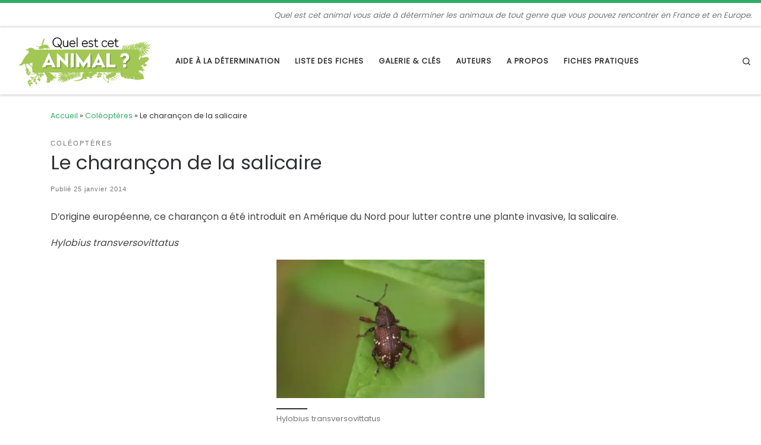

--- FILE ---
content_type: text/html; charset=UTF-8
request_url: https://www.quelestcetanimal.com/coleopteres/hylobius-transversovittatus/
body_size: 26224
content:
<!DOCTYPE html>
<!--[if IE 7]>
<html class="ie ie7" lang="fr-FR">
<![endif]-->
<!--[if IE 8]>
<html class="ie ie8" lang="fr-FR">
<![endif]-->
<!--[if !(IE 7) | !(IE 8)  ]><!-->
<html lang="fr-FR" class="no-js">
<!--<![endif]-->
  <head>
  <meta charset="UTF-8" />
  <meta http-equiv="X-UA-Compatible" content="IE=EDGE" />
  <meta name="viewport" content="width=device-width, initial-scale=1.0" />
  <link rel="profile"  href="https://gmpg.org/xfn/11" />
  <link rel="pingback" href="https://www.quelestcetanimal.com/xmlrpc.php" />
<script>(function(html){html.className = html.className.replace(/\bno-js\b/,'js')})(document.documentElement);</script>
<meta name='robots' content='index, follow, max-image-preview:large, max-snippet:-1, max-video-preview:-1' />

	<!-- This site is optimized with the Yoast SEO plugin v19.2 - https://yoast.com/wordpress/plugins/seo/ -->
	<title>Le charançon de la salicaire - Quel est cet animal ?</title>
	<link rel="canonical" href="https://www.quelestcetanimal.com/coleopteres/hylobius-transversovittatus/" />
	<meta property="og:locale" content="fr_FR" />
	<meta property="og:type" content="article" />
	<meta property="og:title" content="Le charançon de la salicaire - Quel est cet animal ?" />
	<meta property="og:description" content="D’origine européenne, ce charançon a été introduit en Amérique du Nord pour lutter contre une plante invasive, la salicaire. Hylobius transversovittatus POSITION SYSTÉMATIQUE : Insecte Coléoptère Famille des Curculionidae ETYMOLOGIE : Hylobius = vit dans le bois et transversovittatus : orné de bandelettes transversales. DESCRIPTION : Taille : environ 12 mm Forme, allure : c’est un charançon trapu, de couleur brun-foncé [&hellip;]" />
	<meta property="og:url" content="https://www.quelestcetanimal.com/coleopteres/hylobius-transversovittatus/" />
	<meta property="og:site_name" content="Quel est cet animal ?" />
	<meta property="article:published_time" content="2014-01-25T08:39:25+00:00" />
	<meta property="article:modified_time" content="2018-06-11T11:21:05+00:00" />
	<meta property="og:image" content="https://i0.wp.com/www.quelestcetanimal.com/wp-content/uploads/2014/01/DSC07415.jpg?fit=2771%2C1855&ssl=1" />
	<meta property="og:image:width" content="2771" />
	<meta property="og:image:height" content="1855" />
	<meta property="og:image:type" content="image/jpeg" />
	<meta name="author" content="Michel" />
	<meta name="twitter:card" content="summary_large_image" />
	<meta name="twitter:label1" content="Écrit par" />
	<meta name="twitter:data1" content="Michel" />
	<meta name="twitter:label2" content="Durée de lecture estimée" />
	<meta name="twitter:data2" content="2 minutes" />
	<script type="application/ld+json" class="yoast-schema-graph">{"@context":"https://schema.org","@graph":[{"@type":"WebSite","@id":"https://www.quelestcetanimal.com/#website","url":"https://www.quelestcetanimal.com/","name":"Quel est cet animal ?","description":"Quel est cet animal vous aide à déterminer les animaux de tout genre que vous pouvez rencontrer en France et en Europe.","potentialAction":[{"@type":"SearchAction","target":{"@type":"EntryPoint","urlTemplate":"https://www.quelestcetanimal.com/?s={search_term_string}"},"query-input":"required name=search_term_string"}],"inLanguage":"fr-FR"},{"@type":"ImageObject","inLanguage":"fr-FR","@id":"https://www.quelestcetanimal.com/coleopteres/hylobius-transversovittatus/#primaryimage","url":"https://i0.wp.com/www.quelestcetanimal.com/wp-content/uploads/2014/01/DSC07415.jpg?fit=2771%2C1855&ssl=1","contentUrl":"https://i0.wp.com/www.quelestcetanimal.com/wp-content/uploads/2014/01/DSC07415.jpg?fit=2771%2C1855&ssl=1","width":2771,"height":1855,"caption":"Hylobius transversovittatus"},{"@type":"WebPage","@id":"https://www.quelestcetanimal.com/coleopteres/hylobius-transversovittatus/#webpage","url":"https://www.quelestcetanimal.com/coleopteres/hylobius-transversovittatus/","name":"Le charançon de la salicaire - Quel est cet animal ?","isPartOf":{"@id":"https://www.quelestcetanimal.com/#website"},"primaryImageOfPage":{"@id":"https://www.quelestcetanimal.com/coleopteres/hylobius-transversovittatus/#primaryimage"},"datePublished":"2014-01-25T08:39:25+00:00","dateModified":"2018-06-11T11:21:05+00:00","author":{"@id":"https://www.quelestcetanimal.com/#/schema/person/6451c4aefbf97a80182f61ec34c0d881"},"breadcrumb":{"@id":"https://www.quelestcetanimal.com/coleopteres/hylobius-transversovittatus/#breadcrumb"},"inLanguage":"fr-FR","potentialAction":[{"@type":"ReadAction","target":["https://www.quelestcetanimal.com/coleopteres/hylobius-transversovittatus/"]}]},{"@type":"BreadcrumbList","@id":"https://www.quelestcetanimal.com/coleopteres/hylobius-transversovittatus/#breadcrumb","itemListElement":[{"@type":"ListItem","position":1,"name":"Accueil","item":"https://www.quelestcetanimal.com/"},{"@type":"ListItem","position":2,"name":"Le charançon de la salicaire"}]},{"@type":"Person","@id":"https://www.quelestcetanimal.com/#/schema/person/6451c4aefbf97a80182f61ec34c0d881","name":"Michel","image":{"@type":"ImageObject","inLanguage":"fr-FR","@id":"https://www.quelestcetanimal.com/#/schema/person/image/","url":"https://secure.gravatar.com/avatar/49d883e36d5a249122ba34bc2d13d0d8?s=96&d=mm&r=g","contentUrl":"https://secure.gravatar.com/avatar/49d883e36d5a249122ba34bc2d13d0d8?s=96&d=mm&r=g","caption":"Michel"},"url":"https://www.quelestcetanimal.com/author/michel/"}]}</script>
	<!-- / Yoast SEO plugin. -->


<link rel='dns-prefetch' href='//s.w.org' />
<link rel='dns-prefetch' href='//i0.wp.com' />
<link rel='dns-prefetch' href='//c0.wp.com' />
<link rel="alternate" type="application/rss+xml" title="Quel est cet animal ? &raquo; Flux" href="https://www.quelestcetanimal.com/feed/" />
<link rel="alternate" type="application/rss+xml" title="Quel est cet animal ? &raquo; Flux des commentaires" href="https://www.quelestcetanimal.com/comments/feed/" />
<link rel="alternate" type="application/rss+xml" title="Quel est cet animal ? &raquo; Le charançon de la salicaire Flux des commentaires" href="https://www.quelestcetanimal.com/coleopteres/hylobius-transversovittatus/feed/" />
<script>
window._wpemojiSettings = {"baseUrl":"https:\/\/s.w.org\/images\/core\/emoji\/14.0.0\/72x72\/","ext":".png","svgUrl":"https:\/\/s.w.org\/images\/core\/emoji\/14.0.0\/svg\/","svgExt":".svg","source":{"concatemoji":"https:\/\/www.quelestcetanimal.com\/wp-includes\/js\/wp-emoji-release.min.js?ver=6.0.11"}};
/*! This file is auto-generated */
!function(e,a,t){var n,r,o,i=a.createElement("canvas"),p=i.getContext&&i.getContext("2d");function s(e,t){var a=String.fromCharCode,e=(p.clearRect(0,0,i.width,i.height),p.fillText(a.apply(this,e),0,0),i.toDataURL());return p.clearRect(0,0,i.width,i.height),p.fillText(a.apply(this,t),0,0),e===i.toDataURL()}function c(e){var t=a.createElement("script");t.src=e,t.defer=t.type="text/javascript",a.getElementsByTagName("head")[0].appendChild(t)}for(o=Array("flag","emoji"),t.supports={everything:!0,everythingExceptFlag:!0},r=0;r<o.length;r++)t.supports[o[r]]=function(e){if(!p||!p.fillText)return!1;switch(p.textBaseline="top",p.font="600 32px Arial",e){case"flag":return s([127987,65039,8205,9895,65039],[127987,65039,8203,9895,65039])?!1:!s([55356,56826,55356,56819],[55356,56826,8203,55356,56819])&&!s([55356,57332,56128,56423,56128,56418,56128,56421,56128,56430,56128,56423,56128,56447],[55356,57332,8203,56128,56423,8203,56128,56418,8203,56128,56421,8203,56128,56430,8203,56128,56423,8203,56128,56447]);case"emoji":return!s([129777,127995,8205,129778,127999],[129777,127995,8203,129778,127999])}return!1}(o[r]),t.supports.everything=t.supports.everything&&t.supports[o[r]],"flag"!==o[r]&&(t.supports.everythingExceptFlag=t.supports.everythingExceptFlag&&t.supports[o[r]]);t.supports.everythingExceptFlag=t.supports.everythingExceptFlag&&!t.supports.flag,t.DOMReady=!1,t.readyCallback=function(){t.DOMReady=!0},t.supports.everything||(n=function(){t.readyCallback()},a.addEventListener?(a.addEventListener("DOMContentLoaded",n,!1),e.addEventListener("load",n,!1)):(e.attachEvent("onload",n),a.attachEvent("onreadystatechange",function(){"complete"===a.readyState&&t.readyCallback()})),(e=t.source||{}).concatemoji?c(e.concatemoji):e.wpemoji&&e.twemoji&&(c(e.twemoji),c(e.wpemoji)))}(window,document,window._wpemojiSettings);
</script>
<style>
img.wp-smiley,
img.emoji {
	display: inline !important;
	border: none !important;
	box-shadow: none !important;
	height: 1em !important;
	width: 1em !important;
	margin: 0 0.07em !important;
	vertical-align: -0.1em !important;
	background: none !important;
	padding: 0 !important;
}
</style>
	<link rel='stylesheet' id='wp-block-library-css'  href='https://c0.wp.com/c/6.0.11/wp-includes/css/dist/block-library/style.min.css' media='all' />
<style id='wp-block-library-inline-css'>
.has-text-align-justify{text-align:justify;}
</style>
<link rel='stylesheet' id='mediaelement-css'  href='https://c0.wp.com/c/6.0.11/wp-includes/js/mediaelement/mediaelementplayer-legacy.min.css' media='all' />
<link rel='stylesheet' id='wp-mediaelement-css'  href='https://c0.wp.com/c/6.0.11/wp-includes/js/mediaelement/wp-mediaelement.min.css' media='all' />
<link rel='stylesheet' id='tablepresstable-buildindexcss-css'  href='https://www.quelestcetanimal.com/wp-content/plugins/tablepress/blocks/table/build/index.css?ver=6.0.11' media='all' />
<style id='global-styles-inline-css'>
body{--wp--preset--color--black: #000000;--wp--preset--color--cyan-bluish-gray: #abb8c3;--wp--preset--color--white: #ffffff;--wp--preset--color--pale-pink: #f78da7;--wp--preset--color--vivid-red: #cf2e2e;--wp--preset--color--luminous-vivid-orange: #ff6900;--wp--preset--color--luminous-vivid-amber: #fcb900;--wp--preset--color--light-green-cyan: #7bdcb5;--wp--preset--color--vivid-green-cyan: #00d084;--wp--preset--color--pale-cyan-blue: #8ed1fc;--wp--preset--color--vivid-cyan-blue: #0693e3;--wp--preset--color--vivid-purple: #9b51e0;--wp--preset--gradient--vivid-cyan-blue-to-vivid-purple: linear-gradient(135deg,rgba(6,147,227,1) 0%,rgb(155,81,224) 100%);--wp--preset--gradient--light-green-cyan-to-vivid-green-cyan: linear-gradient(135deg,rgb(122,220,180) 0%,rgb(0,208,130) 100%);--wp--preset--gradient--luminous-vivid-amber-to-luminous-vivid-orange: linear-gradient(135deg,rgba(252,185,0,1) 0%,rgba(255,105,0,1) 100%);--wp--preset--gradient--luminous-vivid-orange-to-vivid-red: linear-gradient(135deg,rgba(255,105,0,1) 0%,rgb(207,46,46) 100%);--wp--preset--gradient--very-light-gray-to-cyan-bluish-gray: linear-gradient(135deg,rgb(238,238,238) 0%,rgb(169,184,195) 100%);--wp--preset--gradient--cool-to-warm-spectrum: linear-gradient(135deg,rgb(74,234,220) 0%,rgb(151,120,209) 20%,rgb(207,42,186) 40%,rgb(238,44,130) 60%,rgb(251,105,98) 80%,rgb(254,248,76) 100%);--wp--preset--gradient--blush-light-purple: linear-gradient(135deg,rgb(255,206,236) 0%,rgb(152,150,240) 100%);--wp--preset--gradient--blush-bordeaux: linear-gradient(135deg,rgb(254,205,165) 0%,rgb(254,45,45) 50%,rgb(107,0,62) 100%);--wp--preset--gradient--luminous-dusk: linear-gradient(135deg,rgb(255,203,112) 0%,rgb(199,81,192) 50%,rgb(65,88,208) 100%);--wp--preset--gradient--pale-ocean: linear-gradient(135deg,rgb(255,245,203) 0%,rgb(182,227,212) 50%,rgb(51,167,181) 100%);--wp--preset--gradient--electric-grass: linear-gradient(135deg,rgb(202,248,128) 0%,rgb(113,206,126) 100%);--wp--preset--gradient--midnight: linear-gradient(135deg,rgb(2,3,129) 0%,rgb(40,116,252) 100%);--wp--preset--duotone--dark-grayscale: url('#wp-duotone-dark-grayscale');--wp--preset--duotone--grayscale: url('#wp-duotone-grayscale');--wp--preset--duotone--purple-yellow: url('#wp-duotone-purple-yellow');--wp--preset--duotone--blue-red: url('#wp-duotone-blue-red');--wp--preset--duotone--midnight: url('#wp-duotone-midnight');--wp--preset--duotone--magenta-yellow: url('#wp-duotone-magenta-yellow');--wp--preset--duotone--purple-green: url('#wp-duotone-purple-green');--wp--preset--duotone--blue-orange: url('#wp-duotone-blue-orange');--wp--preset--font-size--small: 13px;--wp--preset--font-size--medium: 20px;--wp--preset--font-size--large: 36px;--wp--preset--font-size--x-large: 42px;}.has-black-color{color: var(--wp--preset--color--black) !important;}.has-cyan-bluish-gray-color{color: var(--wp--preset--color--cyan-bluish-gray) !important;}.has-white-color{color: var(--wp--preset--color--white) !important;}.has-pale-pink-color{color: var(--wp--preset--color--pale-pink) !important;}.has-vivid-red-color{color: var(--wp--preset--color--vivid-red) !important;}.has-luminous-vivid-orange-color{color: var(--wp--preset--color--luminous-vivid-orange) !important;}.has-luminous-vivid-amber-color{color: var(--wp--preset--color--luminous-vivid-amber) !important;}.has-light-green-cyan-color{color: var(--wp--preset--color--light-green-cyan) !important;}.has-vivid-green-cyan-color{color: var(--wp--preset--color--vivid-green-cyan) !important;}.has-pale-cyan-blue-color{color: var(--wp--preset--color--pale-cyan-blue) !important;}.has-vivid-cyan-blue-color{color: var(--wp--preset--color--vivid-cyan-blue) !important;}.has-vivid-purple-color{color: var(--wp--preset--color--vivid-purple) !important;}.has-black-background-color{background-color: var(--wp--preset--color--black) !important;}.has-cyan-bluish-gray-background-color{background-color: var(--wp--preset--color--cyan-bluish-gray) !important;}.has-white-background-color{background-color: var(--wp--preset--color--white) !important;}.has-pale-pink-background-color{background-color: var(--wp--preset--color--pale-pink) !important;}.has-vivid-red-background-color{background-color: var(--wp--preset--color--vivid-red) !important;}.has-luminous-vivid-orange-background-color{background-color: var(--wp--preset--color--luminous-vivid-orange) !important;}.has-luminous-vivid-amber-background-color{background-color: var(--wp--preset--color--luminous-vivid-amber) !important;}.has-light-green-cyan-background-color{background-color: var(--wp--preset--color--light-green-cyan) !important;}.has-vivid-green-cyan-background-color{background-color: var(--wp--preset--color--vivid-green-cyan) !important;}.has-pale-cyan-blue-background-color{background-color: var(--wp--preset--color--pale-cyan-blue) !important;}.has-vivid-cyan-blue-background-color{background-color: var(--wp--preset--color--vivid-cyan-blue) !important;}.has-vivid-purple-background-color{background-color: var(--wp--preset--color--vivid-purple) !important;}.has-black-border-color{border-color: var(--wp--preset--color--black) !important;}.has-cyan-bluish-gray-border-color{border-color: var(--wp--preset--color--cyan-bluish-gray) !important;}.has-white-border-color{border-color: var(--wp--preset--color--white) !important;}.has-pale-pink-border-color{border-color: var(--wp--preset--color--pale-pink) !important;}.has-vivid-red-border-color{border-color: var(--wp--preset--color--vivid-red) !important;}.has-luminous-vivid-orange-border-color{border-color: var(--wp--preset--color--luminous-vivid-orange) !important;}.has-luminous-vivid-amber-border-color{border-color: var(--wp--preset--color--luminous-vivid-amber) !important;}.has-light-green-cyan-border-color{border-color: var(--wp--preset--color--light-green-cyan) !important;}.has-vivid-green-cyan-border-color{border-color: var(--wp--preset--color--vivid-green-cyan) !important;}.has-pale-cyan-blue-border-color{border-color: var(--wp--preset--color--pale-cyan-blue) !important;}.has-vivid-cyan-blue-border-color{border-color: var(--wp--preset--color--vivid-cyan-blue) !important;}.has-vivid-purple-border-color{border-color: var(--wp--preset--color--vivid-purple) !important;}.has-vivid-cyan-blue-to-vivid-purple-gradient-background{background: var(--wp--preset--gradient--vivid-cyan-blue-to-vivid-purple) !important;}.has-light-green-cyan-to-vivid-green-cyan-gradient-background{background: var(--wp--preset--gradient--light-green-cyan-to-vivid-green-cyan) !important;}.has-luminous-vivid-amber-to-luminous-vivid-orange-gradient-background{background: var(--wp--preset--gradient--luminous-vivid-amber-to-luminous-vivid-orange) !important;}.has-luminous-vivid-orange-to-vivid-red-gradient-background{background: var(--wp--preset--gradient--luminous-vivid-orange-to-vivid-red) !important;}.has-very-light-gray-to-cyan-bluish-gray-gradient-background{background: var(--wp--preset--gradient--very-light-gray-to-cyan-bluish-gray) !important;}.has-cool-to-warm-spectrum-gradient-background{background: var(--wp--preset--gradient--cool-to-warm-spectrum) !important;}.has-blush-light-purple-gradient-background{background: var(--wp--preset--gradient--blush-light-purple) !important;}.has-blush-bordeaux-gradient-background{background: var(--wp--preset--gradient--blush-bordeaux) !important;}.has-luminous-dusk-gradient-background{background: var(--wp--preset--gradient--luminous-dusk) !important;}.has-pale-ocean-gradient-background{background: var(--wp--preset--gradient--pale-ocean) !important;}.has-electric-grass-gradient-background{background: var(--wp--preset--gradient--electric-grass) !important;}.has-midnight-gradient-background{background: var(--wp--preset--gradient--midnight) !important;}.has-small-font-size{font-size: var(--wp--preset--font-size--small) !important;}.has-medium-font-size{font-size: var(--wp--preset--font-size--medium) !important;}.has-large-font-size{font-size: var(--wp--preset--font-size--large) !important;}.has-x-large-font-size{font-size: var(--wp--preset--font-size--x-large) !important;}
</style>
<link rel='stylesheet' id='contact-form-7-css'  href='https://www.quelestcetanimal.com/wp-content/plugins/contact-form-7/includes/css/styles.css?ver=5.7.7' media='all' />
<link rel='stylesheet' id='pld-public-css'  href='https://www.quelestcetanimal.com/wp-content/plugins/post-list-designer/assets/css/bld-public.css?ver=3.3.1' media='all' />
<link rel='stylesheet' id='customizr-main-css'  href='https://www.quelestcetanimal.com/wp-content/themes/customizr/assets/front/css/style.min.css?ver=4.4.21' media='all' />
<style id='customizr-main-inline-css'>
::-moz-selection{background-color:#2fac66}::selection{background-color:#2fac66}a,.btn-skin:active,.btn-skin:focus,.btn-skin:hover,.btn-skin.inverted,.grid-container__classic .post-type__icon,.post-type__icon:hover .icn-format,.grid-container__classic .post-type__icon:hover .icn-format,[class*='grid-container__'] .entry-title a.czr-title:hover,input[type=checkbox]:checked::before{color:#2fac66}.czr-css-loader > div ,.btn-skin,.btn-skin:active,.btn-skin:focus,.btn-skin:hover,.btn-skin-h-dark,.btn-skin-h-dark.inverted:active,.btn-skin-h-dark.inverted:focus,.btn-skin-h-dark.inverted:hover{border-color:#2fac66}.tc-header.border-top{border-top-color:#2fac66}[class*='grid-container__'] .entry-title a:hover::after,.grid-container__classic .post-type__icon,.btn-skin,.btn-skin.inverted:active,.btn-skin.inverted:focus,.btn-skin.inverted:hover,.btn-skin-h-dark,.btn-skin-h-dark.inverted:active,.btn-skin-h-dark.inverted:focus,.btn-skin-h-dark.inverted:hover,.sidebar .widget-title::after,input[type=radio]:checked::before{background-color:#2fac66}.btn-skin-light:active,.btn-skin-light:focus,.btn-skin-light:hover,.btn-skin-light.inverted{color:#57d18c}input:not([type='submit']):not([type='button']):not([type='number']):not([type='checkbox']):not([type='radio']):focus,textarea:focus,.btn-skin-light,.btn-skin-light.inverted,.btn-skin-light:active,.btn-skin-light:focus,.btn-skin-light:hover,.btn-skin-light.inverted:active,.btn-skin-light.inverted:focus,.btn-skin-light.inverted:hover{border-color:#57d18c}.btn-skin-light,.btn-skin-light.inverted:active,.btn-skin-light.inverted:focus,.btn-skin-light.inverted:hover{background-color:#57d18c}.btn-skin-lightest:active,.btn-skin-lightest:focus,.btn-skin-lightest:hover,.btn-skin-lightest.inverted{color:#6bd69a}.btn-skin-lightest,.btn-skin-lightest.inverted,.btn-skin-lightest:active,.btn-skin-lightest:focus,.btn-skin-lightest:hover,.btn-skin-lightest.inverted:active,.btn-skin-lightest.inverted:focus,.btn-skin-lightest.inverted:hover{border-color:#6bd69a}.btn-skin-lightest,.btn-skin-lightest.inverted:active,.btn-skin-lightest.inverted:focus,.btn-skin-lightest.inverted:hover{background-color:#6bd69a}.pagination,a:hover,a:focus,a:active,.btn-skin-dark:active,.btn-skin-dark:focus,.btn-skin-dark:hover,.btn-skin-dark.inverted,.btn-skin-dark-oh:active,.btn-skin-dark-oh:focus,.btn-skin-dark-oh:hover,.post-info a:not(.btn):hover,.grid-container__classic .post-type__icon .icn-format,[class*='grid-container__'] .hover .entry-title a,.widget-area a:not(.btn):hover,a.czr-format-link:hover,.format-link.hover a.czr-format-link,button[type=submit]:hover,button[type=submit]:active,button[type=submit]:focus,input[type=submit]:hover,input[type=submit]:active,input[type=submit]:focus,.tabs .nav-link:hover,.tabs .nav-link.active,.tabs .nav-link.active:hover,.tabs .nav-link.active:focus{color:#227c49}.grid-container__classic.tc-grid-border .grid__item,.btn-skin-dark,.btn-skin-dark.inverted,button[type=submit],input[type=submit],.btn-skin-dark:active,.btn-skin-dark:focus,.btn-skin-dark:hover,.btn-skin-dark.inverted:active,.btn-skin-dark.inverted:focus,.btn-skin-dark.inverted:hover,.btn-skin-h-dark:active,.btn-skin-h-dark:focus,.btn-skin-h-dark:hover,.btn-skin-h-dark.inverted,.btn-skin-h-dark.inverted,.btn-skin-h-dark.inverted,.btn-skin-dark-oh:active,.btn-skin-dark-oh:focus,.btn-skin-dark-oh:hover,.btn-skin-dark-oh.inverted:active,.btn-skin-dark-oh.inverted:focus,.btn-skin-dark-oh.inverted:hover,button[type=submit]:hover,button[type=submit]:active,button[type=submit]:focus,input[type=submit]:hover,input[type=submit]:active,input[type=submit]:focus{border-color:#227c49}.btn-skin-dark,.btn-skin-dark.inverted:active,.btn-skin-dark.inverted:focus,.btn-skin-dark.inverted:hover,.btn-skin-h-dark:active,.btn-skin-h-dark:focus,.btn-skin-h-dark:hover,.btn-skin-h-dark.inverted,.btn-skin-h-dark.inverted,.btn-skin-h-dark.inverted,.btn-skin-dark-oh.inverted:active,.btn-skin-dark-oh.inverted:focus,.btn-skin-dark-oh.inverted:hover,.grid-container__classic .post-type__icon:hover,button[type=submit],input[type=submit],.czr-link-hover-underline .widgets-list-layout-links a:not(.btn)::before,.czr-link-hover-underline .widget_archive a:not(.btn)::before,.czr-link-hover-underline .widget_nav_menu a:not(.btn)::before,.czr-link-hover-underline .widget_rss ul a:not(.btn)::before,.czr-link-hover-underline .widget_recent_entries a:not(.btn)::before,.czr-link-hover-underline .widget_categories a:not(.btn)::before,.czr-link-hover-underline .widget_meta a:not(.btn)::before,.czr-link-hover-underline .widget_recent_comments a:not(.btn)::before,.czr-link-hover-underline .widget_pages a:not(.btn)::before,.czr-link-hover-underline .widget_calendar a:not(.btn)::before,[class*='grid-container__'] .hover .entry-title a::after,a.czr-format-link::before,.comment-author a::before,.comment-link::before,.tabs .nav-link.active::before{background-color:#227c49}.btn-skin-dark-shaded:active,.btn-skin-dark-shaded:focus,.btn-skin-dark-shaded:hover,.btn-skin-dark-shaded.inverted{background-color:rgba(34,124,73,0.2)}.btn-skin-dark-shaded,.btn-skin-dark-shaded.inverted:active,.btn-skin-dark-shaded.inverted:focus,.btn-skin-dark-shaded.inverted:hover{background-color:rgba(34,124,73,0.8)}.navbar-brand,.header-tagline,h1,h2,h3,.tc-dropcap { font-family : 'Poppins'; }
body { font-family : 'Poppins'; }

              body {
                font-size : 0.79em!important;
                line-height : 1.5em;
              }
              @media (min-width: 20em) and (max-width: 60em) {
                body {
                  font-size: calc( 0.79em + 0.1045 * ( ( 100vw - 20em) / 40 ))!important;
                }
              }
              @media (min-width: 60em) {
                body {
                  font-size: 0.82em!important;
                }
              }

.tc-header.border-top { border-top-width: 5px; border-top-style: solid }
#czr-push-footer { display: none; visibility: hidden; }
        .czr-sticky-footer #czr-push-footer.sticky-footer-enabled { display: block; }
        
</style>
<link rel='stylesheet' id='customizr-ms-respond-css'  href='https://www.quelestcetanimal.com/wp-content/themes/customizr/assets/front/css/style-modular-scale.min.css?ver=4.4.21' media='all' />
<link rel='stylesheet' id='tablepress-default-css'  href='https://www.quelestcetanimal.com/wp-content/plugins/tablepress/css/build/default.css?ver=2.2.2' media='all' />
<link rel='stylesheet' id='jetpack_css-css'  href='https://c0.wp.com/p/jetpack/11.1.4/css/jetpack.css' media='all' />
<script id="nb-jquery" src='https://c0.wp.com/c/6.0.11/wp-includes/js/jquery/jquery.min.js' id='jquery-core-js'></script>
<script src='https://c0.wp.com/c/6.0.11/wp-includes/js/jquery/jquery-migrate.min.js' id='jquery-migrate-js'></script>
<script src='https://www.quelestcetanimal.com/wp-content/themes/customizr/assets/front/js/libs/modernizr.min.js?ver=4.4.21' id='modernizr-js'></script>
<script src='https://c0.wp.com/c/6.0.11/wp-includes/js/underscore.min.js' id='underscore-js'></script>
<script id='tc-scripts-js-extra'>
var CZRParams = {"assetsPath":"https:\/\/www.quelestcetanimal.com\/wp-content\/themes\/customizr\/assets\/front\/","mainScriptUrl":"https:\/\/www.quelestcetanimal.com\/wp-content\/themes\/customizr\/assets\/front\/js\/tc-scripts.min.js?4.4.21","deferFontAwesome":"1","fontAwesomeUrl":"https:\/\/www.quelestcetanimal.com\/wp-content\/themes\/customizr\/assets\/shared\/fonts\/fa\/css\/fontawesome-all.min.css?4.4.21","_disabled":[],"centerSliderImg":"1","isLightBoxEnabled":"1","SmoothScroll":{"Enabled":true,"Options":{"touchpadSupport":false}},"isAnchorScrollEnabled":"","anchorSmoothScrollExclude":{"simple":["[class*=edd]",".carousel-control","[data-toggle=\"modal\"]","[data-toggle=\"dropdown\"]","[data-toggle=\"czr-dropdown\"]","[data-toggle=\"tooltip\"]","[data-toggle=\"popover\"]","[data-toggle=\"collapse\"]","[data-toggle=\"czr-collapse\"]","[data-toggle=\"tab\"]","[data-toggle=\"pill\"]","[data-toggle=\"czr-pill\"]","[class*=upme]","[class*=um-]"],"deep":{"classes":[],"ids":[]}},"timerOnScrollAllBrowsers":"1","centerAllImg":"1","HasComments":"","LoadModernizr":"1","stickyHeader":"","extLinksStyle":"","extLinksTargetExt":"","extLinksSkipSelectors":{"classes":["btn","button"],"ids":[]},"dropcapEnabled":"","dropcapWhere":{"post":"","page":""},"dropcapMinWords":"","dropcapSkipSelectors":{"tags":["IMG","IFRAME","H1","H2","H3","H4","H5","H6","BLOCKQUOTE","UL","OL"],"classes":["btn"],"id":[]},"imgSmartLoadEnabled":"","imgSmartLoadOpts":{"parentSelectors":["[class*=grid-container], .article-container",".__before_main_wrapper",".widget-front",".post-related-articles",".tc-singular-thumbnail-wrapper",".sek-module-inner"],"opts":{"excludeImg":[".tc-holder-img"]}},"imgSmartLoadsForSliders":"1","pluginCompats":[],"isWPMobile":"","menuStickyUserSettings":{"desktop":"stick_up","mobile":"stick_up"},"adminAjaxUrl":"https:\/\/www.quelestcetanimal.com\/wp-admin\/admin-ajax.php","ajaxUrl":"https:\/\/www.quelestcetanimal.com\/?czrajax=1","frontNonce":{"id":"CZRFrontNonce","handle":"5c693cf355"},"isDevMode":"","isModernStyle":"1","i18n":{"Permanently dismiss":"Fermer d\u00e9finitivement"},"frontNotifications":{"welcome":{"enabled":false,"content":"","dismissAction":"dismiss_welcome_note_front"}},"preloadGfonts":"1","googleFonts":"Poppins","version":"4.4.21"};
</script>
<script src='https://www.quelestcetanimal.com/wp-content/themes/customizr/assets/front/js/tc-scripts.min.js?ver=4.4.21' id='tc-scripts-js' defer></script>
<link rel="https://api.w.org/" href="https://www.quelestcetanimal.com/wp-json/" /><link rel="alternate" type="application/json" href="https://www.quelestcetanimal.com/wp-json/wp/v2/posts/4823" /><link rel="EditURI" type="application/rsd+xml" title="RSD" href="https://www.quelestcetanimal.com/xmlrpc.php?rsd" />
<link rel="wlwmanifest" type="application/wlwmanifest+xml" href="https://www.quelestcetanimal.com/wp-includes/wlwmanifest.xml" /> 
<meta name="generator" content="WordPress 6.0.11" />
<link rel='shortlink' href='https://www.quelestcetanimal.com/?p=4823' />
<link rel="alternate" type="application/json+oembed" href="https://www.quelestcetanimal.com/wp-json/oembed/1.0/embed?url=https%3A%2F%2Fwww.quelestcetanimal.com%2Fcoleopteres%2Fhylobius-transversovittatus%2F" />
<link rel="alternate" type="text/xml+oembed" href="https://www.quelestcetanimal.com/wp-json/oembed/1.0/embed?url=https%3A%2F%2Fwww.quelestcetanimal.com%2Fcoleopteres%2Fhylobius-transversovittatus%2F&#038;format=xml" />

		<!-- GA Google Analytics @ https://m0n.co/ga -->
		<script async src="https://www.googletagmanager.com/gtag/js?id=G-E2HEC8NVXL"></script>
		<script>
			window.dataLayer = window.dataLayer || [];
			function gtag(){dataLayer.push(arguments);}
			gtag('js', new Date());
			gtag('config', 'G-E2HEC8NVXL');
		</script>

	<style>img#wpstats{display:none}</style>
	              <link rel="preload" as="font" type="font/woff2" href="https://www.quelestcetanimal.com/wp-content/themes/customizr/assets/shared/fonts/customizr/customizr.woff2?128396981" crossorigin="anonymous"/>
            <style>.recentcomments a{display:inline !important;padding:0 !important;margin:0 !important;}</style>		<style id="wp-custom-css">
			.sidebar{
	    font-size: .85em;
    line-height: normal;
}
p.sidebar{
		margin-top: 0.8em;
}
.pagination .pag-list>* {
    margin: 0 15px;
	    font-size: 1.5em;
}		</style>
		</head>

  <body class="nb-3-3-4 nimble-no-local-data-skp__post_post_4823 nimble-no-group-site-tmpl-skp__all_post post-template-default single single-post postid-4823 single-format-standard wp-custom-logo wp-embed-responsive sek-hide-rc-badge czr-link-hover-underline header-skin-light footer-skin-dark czr-no-sidebar tc-center-images czr-full-layout customizr-4-4-21 czr-sticky-footer">
    <svg xmlns="http://www.w3.org/2000/svg" viewBox="0 0 0 0" width="0" height="0" focusable="false" role="none" style="visibility: hidden; position: absolute; left: -9999px; overflow: hidden;" ><defs><filter id="wp-duotone-dark-grayscale"><feColorMatrix color-interpolation-filters="sRGB" type="matrix" values=" .299 .587 .114 0 0 .299 .587 .114 0 0 .299 .587 .114 0 0 .299 .587 .114 0 0 " /><feComponentTransfer color-interpolation-filters="sRGB" ><feFuncR type="table" tableValues="0 0.49803921568627" /><feFuncG type="table" tableValues="0 0.49803921568627" /><feFuncB type="table" tableValues="0 0.49803921568627" /><feFuncA type="table" tableValues="1 1" /></feComponentTransfer><feComposite in2="SourceGraphic" operator="in" /></filter></defs></svg><svg xmlns="http://www.w3.org/2000/svg" viewBox="0 0 0 0" width="0" height="0" focusable="false" role="none" style="visibility: hidden; position: absolute; left: -9999px; overflow: hidden;" ><defs><filter id="wp-duotone-grayscale"><feColorMatrix color-interpolation-filters="sRGB" type="matrix" values=" .299 .587 .114 0 0 .299 .587 .114 0 0 .299 .587 .114 0 0 .299 .587 .114 0 0 " /><feComponentTransfer color-interpolation-filters="sRGB" ><feFuncR type="table" tableValues="0 1" /><feFuncG type="table" tableValues="0 1" /><feFuncB type="table" tableValues="0 1" /><feFuncA type="table" tableValues="1 1" /></feComponentTransfer><feComposite in2="SourceGraphic" operator="in" /></filter></defs></svg><svg xmlns="http://www.w3.org/2000/svg" viewBox="0 0 0 0" width="0" height="0" focusable="false" role="none" style="visibility: hidden; position: absolute; left: -9999px; overflow: hidden;" ><defs><filter id="wp-duotone-purple-yellow"><feColorMatrix color-interpolation-filters="sRGB" type="matrix" values=" .299 .587 .114 0 0 .299 .587 .114 0 0 .299 .587 .114 0 0 .299 .587 .114 0 0 " /><feComponentTransfer color-interpolation-filters="sRGB" ><feFuncR type="table" tableValues="0.54901960784314 0.98823529411765" /><feFuncG type="table" tableValues="0 1" /><feFuncB type="table" tableValues="0.71764705882353 0.25490196078431" /><feFuncA type="table" tableValues="1 1" /></feComponentTransfer><feComposite in2="SourceGraphic" operator="in" /></filter></defs></svg><svg xmlns="http://www.w3.org/2000/svg" viewBox="0 0 0 0" width="0" height="0" focusable="false" role="none" style="visibility: hidden; position: absolute; left: -9999px; overflow: hidden;" ><defs><filter id="wp-duotone-blue-red"><feColorMatrix color-interpolation-filters="sRGB" type="matrix" values=" .299 .587 .114 0 0 .299 .587 .114 0 0 .299 .587 .114 0 0 .299 .587 .114 0 0 " /><feComponentTransfer color-interpolation-filters="sRGB" ><feFuncR type="table" tableValues="0 1" /><feFuncG type="table" tableValues="0 0.27843137254902" /><feFuncB type="table" tableValues="0.5921568627451 0.27843137254902" /><feFuncA type="table" tableValues="1 1" /></feComponentTransfer><feComposite in2="SourceGraphic" operator="in" /></filter></defs></svg><svg xmlns="http://www.w3.org/2000/svg" viewBox="0 0 0 0" width="0" height="0" focusable="false" role="none" style="visibility: hidden; position: absolute; left: -9999px; overflow: hidden;" ><defs><filter id="wp-duotone-midnight"><feColorMatrix color-interpolation-filters="sRGB" type="matrix" values=" .299 .587 .114 0 0 .299 .587 .114 0 0 .299 .587 .114 0 0 .299 .587 .114 0 0 " /><feComponentTransfer color-interpolation-filters="sRGB" ><feFuncR type="table" tableValues="0 0" /><feFuncG type="table" tableValues="0 0.64705882352941" /><feFuncB type="table" tableValues="0 1" /><feFuncA type="table" tableValues="1 1" /></feComponentTransfer><feComposite in2="SourceGraphic" operator="in" /></filter></defs></svg><svg xmlns="http://www.w3.org/2000/svg" viewBox="0 0 0 0" width="0" height="0" focusable="false" role="none" style="visibility: hidden; position: absolute; left: -9999px; overflow: hidden;" ><defs><filter id="wp-duotone-magenta-yellow"><feColorMatrix color-interpolation-filters="sRGB" type="matrix" values=" .299 .587 .114 0 0 .299 .587 .114 0 0 .299 .587 .114 0 0 .299 .587 .114 0 0 " /><feComponentTransfer color-interpolation-filters="sRGB" ><feFuncR type="table" tableValues="0.78039215686275 1" /><feFuncG type="table" tableValues="0 0.94901960784314" /><feFuncB type="table" tableValues="0.35294117647059 0.47058823529412" /><feFuncA type="table" tableValues="1 1" /></feComponentTransfer><feComposite in2="SourceGraphic" operator="in" /></filter></defs></svg><svg xmlns="http://www.w3.org/2000/svg" viewBox="0 0 0 0" width="0" height="0" focusable="false" role="none" style="visibility: hidden; position: absolute; left: -9999px; overflow: hidden;" ><defs><filter id="wp-duotone-purple-green"><feColorMatrix color-interpolation-filters="sRGB" type="matrix" values=" .299 .587 .114 0 0 .299 .587 .114 0 0 .299 .587 .114 0 0 .299 .587 .114 0 0 " /><feComponentTransfer color-interpolation-filters="sRGB" ><feFuncR type="table" tableValues="0.65098039215686 0.40392156862745" /><feFuncG type="table" tableValues="0 1" /><feFuncB type="table" tableValues="0.44705882352941 0.4" /><feFuncA type="table" tableValues="1 1" /></feComponentTransfer><feComposite in2="SourceGraphic" operator="in" /></filter></defs></svg><svg xmlns="http://www.w3.org/2000/svg" viewBox="0 0 0 0" width="0" height="0" focusable="false" role="none" style="visibility: hidden; position: absolute; left: -9999px; overflow: hidden;" ><defs><filter id="wp-duotone-blue-orange"><feColorMatrix color-interpolation-filters="sRGB" type="matrix" values=" .299 .587 .114 0 0 .299 .587 .114 0 0 .299 .587 .114 0 0 .299 .587 .114 0 0 " /><feComponentTransfer color-interpolation-filters="sRGB" ><feFuncR type="table" tableValues="0.098039215686275 1" /><feFuncG type="table" tableValues="0 0.66274509803922" /><feFuncB type="table" tableValues="0.84705882352941 0.41960784313725" /><feFuncA type="table" tableValues="1 1" /></feComponentTransfer><feComposite in2="SourceGraphic" operator="in" /></filter></defs></svg>      <a class="screen-reader-text skip-link" href="#content">Passer au contenu</a>
    
    
    <div id="tc-page-wrap" class="">

      <header class="tpnav-header__header tc-header sl-logo_left sticky-brand-shrink-on sticky-transparent border-top czr-submenu-fade czr-submenu-move" >
    <div class="topbar-navbar__wrapper " >
  <div class="container-fluid">
        <div class="row flex-row flex-lg-nowrap justify-content-start justify-content-lg-end align-items-center topbar-navbar__row">
                  <span class="header-tagline col col-auto d-none d-lg-flex" >
  Quel est cet animal vous aide à déterminer les animaux de tout genre que vous pouvez rencontrer en France et en Europe.</span>

                </div>
      </div>
</div>    <div class="primary-navbar__wrapper d-none d-lg-block has-horizontal-menu desktop-sticky" >
  <div class="container-fluid">
    <div class="row align-items-center flex-row primary-navbar__row">
      <div class="branding__container col col-auto" >
  <div class="branding align-items-center flex-column ">
    <div class="branding-row d-flex flex-row align-items-center align-self-start">
      <div class="navbar-brand col-auto " >
  <a class="navbar-brand-sitelogo" href="https://www.quelestcetanimal.com/"  aria-label="Quel est cet animal ? | Quel est cet animal vous aide à déterminer les animaux de tout genre que vous pouvez rencontrer en France et en Europe." >
    <img src="https://i0.wp.com/www.quelestcetanimal.com/wp-content/uploads/2020/01/cropped-Capture-d’écran-2018-07-18-à-14.18.49.png?fit=364%2C137&ssl=1" alt="Retour Accueil" class="" width="364" height="137" style="max-width:250px;max-height:100px" data-no-retina>  </a>
</div>
      </div>
      </div>
</div>
      <div class="primary-nav__container justify-content-lg-around col col-lg-auto flex-lg-column" >
  <div class="primary-nav__wrapper flex-lg-row align-items-center justify-content-end">
              <nav class="primary-nav__nav col" id="primary-nav">
          <div class="nav__menu-wrapper primary-nav__menu-wrapper justify-content-start czr-open-on-hover" >
<ul id="main-menu" class="primary-nav__menu regular-nav nav__menu nav"><li id="menu-item-5801" class="menu-item menu-item-type-post_type menu-item-object-page menu-item-5801"><a href="https://www.quelestcetanimal.com/aide-determination-animaux/" class="nav__link"><span class="nav__title">Aide à la détermination</span></a></li>
<li id="menu-item-5800" class="menu-item menu-item-type-post_type menu-item-object-page menu-item-5800"><a href="https://www.quelestcetanimal.com/licence-des-contenus/" class="nav__link"><span class="nav__title">Liste des fiches</span></a></li>
<li id="menu-item-5797" class="menu-item menu-item-type-post_type menu-item-object-page menu-item-5797"><a href="https://www.quelestcetanimal.com/galerie/" class="nav__link"><span class="nav__title">Galerie &#038; clés</span></a></li>
<li id="menu-item-5796" class="menu-item menu-item-type-post_type menu-item-object-page menu-item-5796"><a href="https://www.quelestcetanimal.com/auteur-michel-mathieu/" class="nav__link"><span class="nav__title">Auteurs</span></a></li>
<li id="menu-item-5802" class="menu-item menu-item-type-post_type menu-item-object-page menu-item-5802"><a href="https://www.quelestcetanimal.com/apropos/" class="nav__link"><span class="nav__title">A propos</span></a></li>
<li id="menu-item-7321" class="menu-item menu-item-type-taxonomy menu-item-object-category menu-item-7321"><a href="https://www.quelestcetanimal.com/fiches-pratiques/" class="nav__link"><span class="nav__title">Fiches pratiques</span></a></li>
</ul></div>        </nav>
    <div class="primary-nav__utils nav__utils col-auto" >
    <ul class="nav utils flex-row flex-nowrap regular-nav">
      <li class="nav__search " >
  <a href="#" class="search-toggle_btn icn-search czr-overlay-toggle_btn"  aria-expanded="false"><span class="sr-only">Search</span></a>
        <div class="czr-search-expand">
      <div class="czr-search-expand-inner"><div class="search-form__container " >
  <form action="https://www.quelestcetanimal.com/" method="get" class="czr-form search-form">
    <div class="form-group czr-focus">
            <label for="s-6977d45de42dc" id="lsearch-6977d45de42dc">
        <span class="screen-reader-text">Rechercher</span>
        <input id="s-6977d45de42dc" class="form-control czr-search-field" name="s" type="search" value="" aria-describedby="lsearch-6977d45de42dc" placeholder="Rechercher &hellip;">
      </label>
      <button type="submit" class="button"><i class="icn-search"></i><span class="screen-reader-text">Rechercher &hellip;</span></button>
    </div>
  </form>
</div></div>
    </div>
    </li>
    </ul>
</div>  </div>
</div>
    </div>
  </div>
</div>    <div class="mobile-navbar__wrapper d-lg-none mobile-sticky" >
    <div class="branding__container justify-content-between align-items-center container-fluid" >
  <div class="branding flex-column">
    <div class="branding-row d-flex align-self-start flex-row align-items-center">
      <div class="navbar-brand col-auto " >
  <a class="navbar-brand-sitelogo" href="https://www.quelestcetanimal.com/"  aria-label="Quel est cet animal ? | Quel est cet animal vous aide à déterminer les animaux de tout genre que vous pouvez rencontrer en France et en Europe." >
    <img src="https://i0.wp.com/www.quelestcetanimal.com/wp-content/uploads/2020/01/cropped-Capture-d’écran-2018-07-18-à-14.18.49.png?fit=364%2C137&ssl=1" alt="Retour Accueil" class="" width="364" height="137" style="max-width:250px;max-height:100px" data-no-retina>  </a>
</div>
    </div>
    <span class="header-tagline col col-auto" >
  Quel est cet animal vous aide à déterminer les animaux de tout genre que vous pouvez rencontrer en France et en Europe.</span>

  </div>
  <div class="mobile-utils__wrapper nav__utils regular-nav">
    <ul class="nav utils row flex-row flex-nowrap">
      <li class="nav__search " >
  <a href="#" class="search-toggle_btn icn-search czr-dropdown" data-aria-haspopup="true" aria-expanded="false"><span class="sr-only">Search</span></a>
        <div class="czr-search-expand">
      <div class="czr-search-expand-inner"><div class="search-form__container " >
  <form action="https://www.quelestcetanimal.com/" method="get" class="czr-form search-form">
    <div class="form-group czr-focus">
            <label for="s-6977d45de476b" id="lsearch-6977d45de476b">
        <span class="screen-reader-text">Rechercher</span>
        <input id="s-6977d45de476b" class="form-control czr-search-field" name="s" type="search" value="" aria-describedby="lsearch-6977d45de476b" placeholder="Rechercher &hellip;">
      </label>
      <button type="submit" class="button"><i class="icn-search"></i><span class="screen-reader-text">Rechercher &hellip;</span></button>
    </div>
  </form>
</div></div>
    </div>
        <ul class="dropdown-menu czr-dropdown-menu">
      <li class="header-search__container container-fluid">
  <div class="search-form__container " >
  <form action="https://www.quelestcetanimal.com/" method="get" class="czr-form search-form">
    <div class="form-group czr-focus">
            <label for="s-6977d45de48e9" id="lsearch-6977d45de48e9">
        <span class="screen-reader-text">Rechercher</span>
        <input id="s-6977d45de48e9" class="form-control czr-search-field" name="s" type="search" value="" aria-describedby="lsearch-6977d45de48e9" placeholder="Rechercher &hellip;">
      </label>
      <button type="submit" class="button"><i class="icn-search"></i><span class="screen-reader-text">Rechercher &hellip;</span></button>
    </div>
  </form>
</div></li>    </ul>
  </li>
<li class="hamburger-toggler__container " >
  <button class="ham-toggler-menu czr-collapsed" data-toggle="czr-collapse" data-target="#mobile-nav"><span class="ham__toggler-span-wrapper"><span class="line line-1"></span><span class="line line-2"></span><span class="line line-3"></span></span><span class="screen-reader-text">Menu</span></button>
</li>
    </ul>
  </div>
</div>
<div class="mobile-nav__container " >
   <nav class="mobile-nav__nav flex-column czr-collapse" id="mobile-nav">
      <div class="mobile-nav__inner container-fluid">
      <div class="nav__menu-wrapper mobile-nav__menu-wrapper czr-open-on-click" >
<ul id="mobile-nav-menu" class="mobile-nav__menu vertical-nav nav__menu flex-column nav"><li id="menu-item-7901" class="menu-item menu-item-type-post_type menu-item-object-page menu-item-7901"><a href="https://www.quelestcetanimal.com/licence-des-contenus/" class="nav__link"><span class="nav__title">Liste des fiches</span></a></li>
<li id="menu-item-7902" class="menu-item menu-item-type-post_type menu-item-object-page menu-item-7902"><a href="https://www.quelestcetanimal.com/aide-determination-animaux/" class="nav__link"><span class="nav__title">Aide à la détermination</span></a></li>
<li id="menu-item-6871" class="menu-item menu-item-type-taxonomy menu-item-object-category current-post-ancestor current-menu-parent current-post-parent current-active menu-item-6871"><a href="https://www.quelestcetanimal.com/coleopteres/" class="nav__link"><span class="nav__title">Coléoptères</span></a></li>
<li id="menu-item-6872" class="menu-item menu-item-type-taxonomy menu-item-object-category menu-item-6872"><a href="https://www.quelestcetanimal.com/lepidopteres/" class="nav__link"><span class="nav__title">Lépidoptères</span></a></li>
<li id="menu-item-6873" class="menu-item menu-item-type-taxonomy menu-item-object-category menu-item-6873"><a href="https://www.quelestcetanimal.com/dipteres/" class="nav__link"><span class="nav__title">Diptères</span></a></li>
<li id="menu-item-6874" class="menu-item menu-item-type-taxonomy menu-item-object-category menu-item-6874"><a href="https://www.quelestcetanimal.com/hymenopteres/" class="nav__link"><span class="nav__title">Hyménoptères</span></a></li>
<li id="menu-item-6875" class="menu-item menu-item-type-taxonomy menu-item-object-category menu-item-6875"><a href="https://www.quelestcetanimal.com/hemipteres/" class="nav__link"><span class="nav__title">Hémiptères</span></a></li>
<li id="menu-item-6876" class="menu-item menu-item-type-taxonomy menu-item-object-category menu-item-6876"><a href="https://www.quelestcetanimal.com/odonates/" class="nav__link"><span class="nav__title">Odonates</span></a></li>
<li id="menu-item-6877" class="menu-item menu-item-type-taxonomy menu-item-object-category menu-item-6877"><a href="https://www.quelestcetanimal.com/arachnides/" class="nav__link"><span class="nav__title">Arachnides</span></a></li>
<li id="menu-item-6878" class="menu-item menu-item-type-taxonomy menu-item-object-category menu-item-6878"><a href="https://www.quelestcetanimal.com/oiseaux-passereaux/" class="nav__link"><span class="nav__title">Oiseaux Passereaux</span></a></li>
<li id="menu-item-6879" class="menu-item menu-item-type-taxonomy menu-item-object-category menu-item-6879"><a href="https://www.quelestcetanimal.com/orthopteres/" class="nav__link"><span class="nav__title">Orthoptères</span></a></li>
<li id="menu-item-6880" class="menu-item menu-item-type-taxonomy menu-item-object-category menu-item-6880"><a href="https://www.quelestcetanimal.com/autres-insectes/" class="nav__link"><span class="nav__title">Autres Insectes</span></a></li>
</ul></div>      </div>
  </nav>
</div></div></header>


  
    <div id="main-wrapper" class="section">

                      

          <div class="czr-hot-crumble container page-breadcrumbs" role="navigation" >
  <div class="row">
        <nav class="breadcrumbs col-12"><span class="trail-begin"><a href="https://www.quelestcetanimal.com" title="Quel est cet animal ?" rel="home" class="trail-begin">Accueil</a></span> <span class="sep">&raquo;</span> <a href="https://www.quelestcetanimal.com/coleopteres/" title="Coléoptères">Coléoptères</a> <span class="sep">&raquo;</span> <span class="trail-end">Le charançon de la salicaire</span></nav>  </div>
</div>
          <div class="container" role="main">

            
            <div class="flex-row row column-content-wrapper">

                
                <div id="content" class="col-12 article-container">

                  <article id="post-4823" class="post-4823 post type-post status-publish format-standard has-post-thumbnail category-coleopteres tag-aout tag-charancon tag-juillet tag-juin tag-rostre czr-hentry" >
    <header class="entry-header " >
  <div class="entry-header-inner">
                <div class="tax__container post-info entry-meta">
          <a class="tax__link" href="https://www.quelestcetanimal.com/coleopteres/" title="Voir tous les billets dans Coléoptères"> <span>Coléoptères</span> </a>        </div>
        <h1 class="entry-title">Le charançon de la salicaire</h1>
        <div class="header-bottom">
      <div class="post-info">
                  <span class="entry-meta">
        Publié <a href="https://www.quelestcetanimal.com/2014/01/25/" title="10h39" rel="bookmark"><time class="entry-date published updated" datetime="25 janvier 2014">25 janvier 2014</time></a></span>      </div>
    </div>
      </div>
</header>  <div class="post-entry tc-content-inner">
    <section class="post-content entry-content " >
            <div class="czr-wp-the-content">
        <p>D’origine européenne, ce charançon a été introduit en Amérique du Nord pour lutter contre une plante invasive, la salicaire.</p>
<p><i>Hylobius transversovittatus</i></p>
<figure id="attachment_4824" aria-describedby="caption-attachment-4824" style="width: 350px" class="wp-caption aligncenter"><a href="https://i0.wp.com/www.quelestcetanimal.com/wp-content/uploads/2014/01/DSC07415.jpg?ssl=1" data-lb-type="grouped-post"><img class=" wp-image-4824 " alt="Hylobius transversovittatus" src="https://i0.wp.com/www.quelestcetanimal.com/wp-content/uploads/2014/01/DSC07415.jpg?resize=350%2C234&#038;ssl=1" width="350" height="234" srcset="https://i0.wp.com/www.quelestcetanimal.com/wp-content/uploads/2014/01/DSC07415.jpg?resize=500%2C334&amp;ssl=1 500w, https://i0.wp.com/www.quelestcetanimal.com/wp-content/uploads/2014/01/DSC07415.jpg?resize=1024%2C685&amp;ssl=1 1024w, https://i0.wp.com/www.quelestcetanimal.com/wp-content/uploads/2014/01/DSC07415.jpg?w=2280&amp;ssl=1 2280w" sizes="(max-width: 350px) 100vw, 350px" data-recalc-dims="1" /></a><figcaption id="caption-attachment-4824" class="wp-caption-text">Hylobius transversovittatus</figcaption></figure>
<p>POSITION SYSTÉMATIQUE : Insecte Coléoptère</p>
<p>Famille des Curculionidae</p>
<p>ETYMOLOGIE : Hylobius = vit dans le bois et <i>transversovittatus</i> : orné de bandelettes transversales.</p>
<p>DESCRIPTION :</p>
<p>Taille : environ 12 mm</p>
<p>Forme, allure : c’est un charançon trapu, de couleur brun-foncé à rougeâtre, avec sur les élytres deux lignes transversales de points blancs.  Ces points blancs sont d’ailleurs des touffes de poils. Les antennes sont nettement coudées. Les pattes sont rougeâtres, avec des fémurs renflés. Le rostre est long et large, légèrement recourbé.</p>
<p>Coloration : brun-rougeâtre.</p>
<p>Comportement : activité plutôt nocturne.</p>
<p>DÉTAILS À VÉRIFIER :</p>
<p style="text-align: center;"><a href="https://i0.wp.com/www.quelestcetanimal.com/wp-content/uploads/2014/01/Hylobius-transversovittatus.jpg?ssl=1" data-lb-type="grouped-post"><img loading="lazy" class="aligncenter  wp-image-4825" alt="Hylobius transversovittatus" src="https://i0.wp.com/www.quelestcetanimal.com/wp-content/uploads/2014/01/Hylobius-transversovittatus.jpg?resize=350%2C276&#038;ssl=1" width="350" height="276" srcset="https://i0.wp.com/www.quelestcetanimal.com/wp-content/uploads/2014/01/Hylobius-transversovittatus.jpg?resize=500%2C394&amp;ssl=1 500w, https://i0.wp.com/www.quelestcetanimal.com/wp-content/uploads/2014/01/Hylobius-transversovittatus.jpg?resize=1024%2C808&amp;ssl=1 1024w, https://i0.wp.com/www.quelestcetanimal.com/wp-content/uploads/2014/01/Hylobius-transversovittatus.jpg?w=2280&amp;ssl=1 2280w" sizes="(max-width: 350px) 100vw, 350px" data-recalc-dims="1" /></a></p>
<p>AIRE DE RÉPARTITION, STATUT : coléoptère peu commun, son aire de répartition est peu documentée, semble présent dans une bonne partie de l’Europe.</p>
<p>HABITAT : zones humides, fossés marécageux.</p>
<p>PÉRIODE D’OBSERVATION : de juin à août.</p>
<p>BIOLOGIE :</p>
<p>Alimentation : les adultes et les larves se nourrissent (en Europe) exclusivement de salicaire commune (<i>Lythrum salicaria</i>).</p>
<p>Reproduction : la femelle pond environ 200 œufs en 2 à 3 mois, ils sont dispersés isolément près des racines et sur la tige de salicaire. Les larves se nourrissent des racines, ou creusent des galeries dans la tige pour rejoindre les racines. Il y a deux mues larvaires avant la nymphose. Les adultes sortent du sol au printemps.</p>
<p>REMARQUES : Ce charançon a été introduit aux USA (Virginie, 1992) et au Canada pour lutter contre la salicaire, plante introduite accidentellement et devenue invasive.</p>
<figure id="attachment_4826" aria-describedby="caption-attachment-4826" style="width: 350px" class="wp-caption aligncenter"><a href="https://i0.wp.com/www.quelestcetanimal.com/wp-content/uploads/2014/01/DSC07418.jpg?ssl=1" data-lb-type="grouped-post"><img loading="lazy" class=" wp-image-4826 " alt="Hylobius transversovittatus" src="https://i0.wp.com/www.quelestcetanimal.com/wp-content/uploads/2014/01/DSC07418.jpg?resize=350%2C234&#038;ssl=1" width="350" height="234" srcset="https://i0.wp.com/www.quelestcetanimal.com/wp-content/uploads/2014/01/DSC07418.jpg?resize=500%2C334&amp;ssl=1 500w, https://i0.wp.com/www.quelestcetanimal.com/wp-content/uploads/2014/01/DSC07418.jpg?resize=1024%2C685&amp;ssl=1 1024w, https://i0.wp.com/www.quelestcetanimal.com/wp-content/uploads/2014/01/DSC07418.jpg?w=2280&amp;ssl=1 2280w" sizes="(max-width: 350px) 100vw, 350px" data-recalc-dims="1" /></a><figcaption id="caption-attachment-4826" class="wp-caption-text">Hylobius transversovittatus</figcaption></figure>
<p>RÉFÉRENCES :</p>
<p>Leraut, 2008. Le guide entomologique. Delachaux &amp; Niestlé.</p>
<p>Perrier, 1932. La Faune de France Illustrée, tome VI, Coléoptères 2<sup>ème</sup> partie. Delagrave. (sous le nom <i>Hylobius fatuus</i>).</p>
<p><a href="  http://www.insecte.org/" target="_blank">Le Monde des Insectes </a></p>
<p><a href=" http://www.galerie-insecte.org/galerie/fichier.php" target="_blank">La galerie du Monde des Insectes </a></p>
<p><a href=" http://aramel.free.fr/INSECTES01.shtml" target="_blank">Les Insectes. Petit cours illustré d’entomologie  </a></p>
<p><a href="  http://www.kerbtier.de/enindex.html" target="_blank">The beetle fauna of Germany </a></p>
<p><a href=" http://claude.schott.free.fr/index.html" target="_blank">Entomologie en Alsace</a></p>
<p>&nbsp;</p>
      </div>
      <footer class="post-footer clearfix">
                <div class="row entry-meta justify-content-between align-items-center">
                          </div>
      </footer>
    </section><!-- .entry-content -->
  </div><!-- .post-entry -->
  </article><section class="post-related-articles czr-carousel " id="related-posts-section" >
  <header class="row flex-row">
    <h3 class="related-posts_title col">Vous pourrez aussi être intéressé par</h3>
          <div class="related-posts_nav col col-auto">
        <span class="btn btn-skin-dark inverted czr-carousel-prev slider-control czr-carousel-control disabled icn-left-open-big" title="Articles similaires précédent" tabindex="0"></span>
        <span class="btn btn-skin-dark inverted czr-carousel-next slider-control czr-carousel-control icn-right-open-big" title="Articles similaires suivant" tabindex="0"></span>
      </div>
      </header>
  <div class="row grid-container__square-mini carousel-inner">
  <article id="post-16910_related_posts" class="col-6 grid-item czr-related-post post-16910 post type-post status-publish format-standard has-post-thumbnail category-coleopteres tag-avril tag-juin tag-lilaicees tag-longues-antennes tag-mai czr-hentry" >
  <div class="grid__item flex-wrap flex-lg-nowrap flex-row">
    <section class="tc-thumbnail entry-media__holder col-12 col-lg-6 czr__r-w1by1" >
  <div class="entry-media__wrapper czr__r-i js-centering">
        <a class="bg-link" rel="bookmark" href="https://www.quelestcetanimal.com/coleopteres/lagapanthie-de-lasphodele/"></a>
  <img width="510" height="510" src="https://i0.wp.com/www.quelestcetanimal.com/wp-content/uploads/2021/04/DSC_8096-scaled.jpeg?resize=510%2C510&amp;ssl=1" class="attachment-tc-sq-thumb tc-thumb-type-thumb czr-img no-lazy wp-post-image" alt="" loading="lazy" srcset="https://i0.wp.com/www.quelestcetanimal.com/wp-content/uploads/2021/04/DSC_8096-scaled.jpeg?resize=150%2C150&amp;ssl=1 150w, https://i0.wp.com/www.quelestcetanimal.com/wp-content/uploads/2021/04/DSC_8096-scaled.jpeg?resize=510%2C510&amp;ssl=1 510w, https://i0.wp.com/www.quelestcetanimal.com/wp-content/uploads/2021/04/DSC_8096-scaled.jpeg?zoom=2&amp;resize=510%2C510&amp;ssl=1 1020w, https://i0.wp.com/www.quelestcetanimal.com/wp-content/uploads/2021/04/DSC_8096-scaled.jpeg?zoom=3&amp;resize=510%2C510&amp;ssl=1 1530w" sizes="(max-width: 510px) 100vw, 510px" /><div class="post-action btn btn-skin-dark-shaded inverted"><a href="https://www.quelestcetanimal.com/wp-content/uploads/2021/04/DSC_8096-scaled.jpeg" class="expand-img icn-expand"></a></div>  </div>
</section>      <section class="tc-content entry-content__holder col-12 col-lg-6 czr__r-w1by1">
        <div class="entry-content__wrapper">
        <header class="entry-header " >
  <div class="entry-header-inner ">
          <div class="entry-meta post-info">
          Publié <a href="https://www.quelestcetanimal.com/coleopteres/lagapanthie-de-lasphodele/" title="Permalien vers &nbsp;L&rsquo;agapanthie de l&rsquo;asphodèle" rel="bookmark"><time class="entry-date published updated" datetime="10 avril 2021">10 avril 2021</time></a>      </div>
              <h2 class="entry-title ">
      <a class="czr-title" href="https://www.quelestcetanimal.com/coleopteres/lagapanthie-de-lasphodele/" rel="bookmark">L&rsquo;agapanthie de l&rsquo;asphodèle</a>
    </h2>
            </div>
</header><div class="tc-content-inner entry-summary"  >
            <div class="czr-wp-the-content">
              <p>On peut trouver 10 espèces d’Agapanthia en France, dont une n’a été rencontrée qu’en Corse. La présence de l’agapanthie de l’asphodèle est [&hellip;]</p>
          </div>
      </div>        </div>
      </section>
  </div>
</article><article id="post-5576_related_posts" class="col-6 grid-item czr-related-post post-5576 post type-post status-publish format-standard has-post-thumbnail category-coleopteres tag-aout tag-aspect-metallique tag-avril tag-insecte-rouge tag-juillet tag-juin tag-mai tag-mars tag-menthe tag-octobre tag-scarabee-rouge-et-vert tag-septembre czr-hentry" >
  <div class="grid__item flex-wrap flex-lg-nowrap flex-row">
    <section class="tc-thumbnail entry-media__holder col-12 col-lg-6 czr__r-w1by1" >
  <div class="entry-media__wrapper czr__r-i js-centering">
        <a class="bg-link" rel="bookmark" href="https://www.quelestcetanimal.com/coleopteres/la-chrysomele-polie/"></a>
  <img width="510" height="510" src="https://i0.wp.com/www.quelestcetanimal.com/wp-content/uploads/2014/06/DSC07424-copie.jpg?resize=510%2C510&amp;ssl=1" class="attachment-tc-sq-thumb tc-thumb-type-thumb czr-img no-lazy wp-post-image" alt="" loading="lazy" srcset="https://i0.wp.com/www.quelestcetanimal.com/wp-content/uploads/2014/06/DSC07424-copie.jpg?resize=150%2C150&amp;ssl=1 150w, https://i0.wp.com/www.quelestcetanimal.com/wp-content/uploads/2014/06/DSC07424-copie.jpg?zoom=2&amp;resize=510%2C510&amp;ssl=1 1020w, https://i0.wp.com/www.quelestcetanimal.com/wp-content/uploads/2014/06/DSC07424-copie.jpg?zoom=3&amp;resize=510%2C510&amp;ssl=1 1530w" sizes="(max-width: 510px) 100vw, 510px" /><div class="post-action btn btn-skin-dark-shaded inverted"><a href="https://www.quelestcetanimal.com/wp-content/uploads/2014/06/DSC07424-copie.jpg" class="expand-img icn-expand"></a></div>  </div>
</section>      <section class="tc-content entry-content__holder col-12 col-lg-6 czr__r-w1by1">
        <div class="entry-content__wrapper">
        <header class="entry-header " >
  <div class="entry-header-inner ">
          <div class="entry-meta post-info">
          Publié <a href="https://www.quelestcetanimal.com/coleopteres/la-chrysomele-polie/" title="Permalien vers &nbsp;La chrysomèle polie" rel="bookmark"><time class="entry-date published updated" datetime="28 juin 2014">28 juin 2014</time></a>      </div>
              <h2 class="entry-title ">
      <a class="czr-title" href="https://www.quelestcetanimal.com/coleopteres/la-chrysomele-polie/" rel="bookmark">La chrysomèle polie</a>
    </h2>
          <div class="post-info"><a class="comments__link" data-anchor-scroll="true" href="https://www.quelestcetanimal.com/coleopteres/la-chrysomele-polie/#czr-comments" title="2 Commentaires sur La chrysomèle polie" ><span>2 commentaires</span></a></div>  </div>
</header><div class="tc-content-inner entry-summary"  >
            <div class="czr-wp-the-content">
              <p>Comme beaucoup de membres de la famille des chrysomélidés, la chrysomèle polie arbore des couleurs chatoyantes aux reflets métalliques. Chrysolina polita POSITION [&hellip;]</p>
          </div>
      </div>        </div>
      </section>
  </div>
</article><article id="post-5527_related_posts" class="col-6 grid-item czr-related-post post-5527 post type-post status-publish format-standard has-post-thumbnail category-coleopteres tag-aout tag-avril tag-coccinelle-jaune-a-points-noirs tag-coccinellidae tag-juillet tag-juin tag-mai tag-mars tag-octobre tag-septembre czr-hentry" >
  <div class="grid__item flex-wrap flex-lg-nowrap flex-row">
    <section class="tc-thumbnail entry-media__holder col-12 col-lg-6 czr__r-w1by1" >
  <div class="entry-media__wrapper czr__r-i js-centering">
        <a class="bg-link" rel="bookmark" href="https://www.quelestcetanimal.com/coleopteres/la-coccinelle-a-22-points/"></a>
  <img width="510" height="510" src="https://i0.wp.com/www.quelestcetanimal.com/wp-content/uploads/2014/05/DSC02225.jpg?resize=510%2C510&amp;ssl=1" class="attachment-tc-sq-thumb tc-thumb-type-thumb czr-img no-lazy wp-post-image" alt="" loading="lazy" srcset="https://i0.wp.com/www.quelestcetanimal.com/wp-content/uploads/2014/05/DSC02225.jpg?resize=150%2C150&amp;ssl=1 150w, https://i0.wp.com/www.quelestcetanimal.com/wp-content/uploads/2014/05/DSC02225.jpg?zoom=2&amp;resize=510%2C510&amp;ssl=1 1020w" sizes="(max-width: 510px) 100vw, 510px" /><div class="post-action btn btn-skin-dark-shaded inverted"><a href="https://www.quelestcetanimal.com/wp-content/uploads/2014/05/DSC02225.jpg" class="expand-img icn-expand"></a></div>  </div>
</section>      <section class="tc-content entry-content__holder col-12 col-lg-6 czr__r-w1by1">
        <div class="entry-content__wrapper">
        <header class="entry-header " >
  <div class="entry-header-inner ">
          <div class="entry-meta post-info">
          Publié <a href="https://www.quelestcetanimal.com/coleopteres/la-coccinelle-a-22-points/" title="Permalien vers &nbsp;La coccinelle à 22 points" rel="bookmark"><time class="entry-date published updated" datetime="17 mai 2014">17 mai 2014</time></a>      </div>
              <h2 class="entry-title ">
      <a class="czr-title" href="https://www.quelestcetanimal.com/coleopteres/la-coccinelle-a-22-points/" rel="bookmark">La coccinelle à 22 points</a>
    </h2>
          <div class="post-info"><a class="comments__link" data-anchor-scroll="true" href="https://www.quelestcetanimal.com/coleopteres/la-coccinelle-a-22-points/#czr-comments" title="11 Commentaires sur La coccinelle à 22 points" ><span>11 commentaires</span></a></div>  </div>
</header><div class="tc-content-inner entry-summary"  >
            <div class="czr-wp-the-content">
              <p>Une petite coccinelle assez répandue, et dont la détermination ne pose pas de difficultés. Psyllobora vigintiduopunctata (ex- Thea 22-punctata) POSITION SYSTÉMATIQUE : Insectes [&hellip;]</p>
          </div>
      </div>        </div>
      </section>
  </div>
</article><article id="post-2211_related_posts" class="col-6 grid-item czr-related-post post-2211 post type-post status-publish format-standard has-post-thumbnail category-coleopteres tag-antennes-coudees tag-avril tag-charancon tag-juillet tag-juin tag-mai tag-noisetier tag-rostre czr-hentry" >
  <div class="grid__item flex-wrap flex-lg-nowrap flex-row">
    <section class="tc-thumbnail entry-media__holder col-12 col-lg-6 czr__r-w1by1" >
  <div class="entry-media__wrapper czr__r-i js-centering">
        <a class="bg-link" rel="bookmark" href="https://www.quelestcetanimal.com/coleopteres/le-balanin-des-noisettes/"></a>
  <img width="510" height="510" src="https://i0.wp.com/www.quelestcetanimal.com/wp-content/uploads/2012/09/DSC04215.jpg?resize=510%2C510&amp;ssl=1" class="attachment-tc-sq-thumb tc-thumb-type-thumb czr-img no-lazy wp-post-image" alt="" loading="lazy" srcset="https://i0.wp.com/www.quelestcetanimal.com/wp-content/uploads/2012/09/DSC04215.jpg?resize=150%2C150&amp;ssl=1 150w, https://i0.wp.com/www.quelestcetanimal.com/wp-content/uploads/2012/09/DSC04215.jpg?resize=49%2C49&amp;ssl=1 49w, https://i0.wp.com/www.quelestcetanimal.com/wp-content/uploads/2012/09/DSC04215.jpg?resize=159%2C159&amp;ssl=1 159w, https://i0.wp.com/www.quelestcetanimal.com/wp-content/uploads/2012/09/DSC04215.jpg?resize=59%2C59&amp;ssl=1 59w, https://i0.wp.com/www.quelestcetanimal.com/wp-content/uploads/2012/09/DSC04215.jpg?zoom=2&amp;resize=510%2C510&amp;ssl=1 1020w, https://i0.wp.com/www.quelestcetanimal.com/wp-content/uploads/2012/09/DSC04215.jpg?zoom=3&amp;resize=510%2C510&amp;ssl=1 1530w" sizes="(max-width: 510px) 100vw, 510px" /><div class="post-action btn btn-skin-dark-shaded inverted"><a href="https://www.quelestcetanimal.com/wp-content/uploads/2012/09/DSC04215.jpg" class="expand-img icn-expand"></a></div>  </div>
</section>      <section class="tc-content entry-content__holder col-12 col-lg-6 czr__r-w1by1">
        <div class="entry-content__wrapper">
        <header class="entry-header " >
  <div class="entry-header-inner ">
          <div class="entry-meta post-info">
          Publié <a href="https://www.quelestcetanimal.com/coleopteres/le-balanin-des-noisettes/" title="Permalien vers &nbsp;Le balanin des noisettes" rel="bookmark"><time class="entry-date published updated" datetime="16 septembre 2012">16 septembre 2012</time></a>      </div>
              <h2 class="entry-title ">
      <a class="czr-title" href="https://www.quelestcetanimal.com/coleopteres/le-balanin-des-noisettes/" rel="bookmark">Le balanin des noisettes</a>
    </h2>
            </div>
</header><div class="tc-content-inner entry-summary"  >
            <div class="czr-wp-the-content">
              <p>C&rsquo;est un petit charançon avec un rostre impressionnant ! Présent dans tous les noisetiers ! Curculio nucum POSITION SYSTÉMATIQUE : Insecte, Coléoptère Famille [&hellip;]</p>
          </div>
      </div>        </div>
      </section>
  </div>
</article>  </div>
</section>

<div id="czr-comments" class="comments-area " >
    <div id="comments" class="comments_container comments czr-comments-block">
  <section class="post-comments">
    	<div id="respond" class="comment-respond">
		<h4 id="reply-title" class="comment-reply-title">Laissez un commentaire <small><a rel="nofollow" id="cancel-comment-reply-link" href="/coleopteres/hylobius-transversovittatus/#respond" style="display:none;">Annuler la réponse</a></small></h4><form action="https://www.quelestcetanimal.com/wp-comments-post.php" method="post" id="commentform" class="czr-form comment-form" novalidate><p class="comment-notes"><span id="email-notes">Votre adresse e-mail ne sera pas publiée.</span> <span class="required-field-message" aria-hidden="true">Les champs obligatoires sont indiqués avec <span class="required" aria-hidden="true">*</span></span></p><p class="comment-form-comment"><label for="comment">Commentaire <span class="required" aria-hidden="true">*</span></label> <textarea id="comment" name="comment" cols="45" rows="8" maxlength="65525" required></textarea></p><p class="comment-form-author"><label for="author">Nom <span class="required" aria-hidden="true">*</span></label> <input id="author" name="author" type="text" value="" size="30" maxlength="245" required /></p>
<p class="comment-form-email"><label for="email">E-mail <span class="required" aria-hidden="true">*</span></label> <input id="email" name="email" type="email" value="" size="30" maxlength="100" aria-describedby="email-notes" required /></p>
<p class="comment-form-url"><label for="url">Site web</label> <input id="url" name="url" type="url" value="" size="30" maxlength="200" /></p>
<p class="comment-form-cookies-consent"><input id="wp-comment-cookies-consent" name="wp-comment-cookies-consent" type="checkbox" value="yes" /> <label for="wp-comment-cookies-consent">Enregistrer mon nom, mon e-mail et mon site dans le navigateur pour mon prochain commentaire.</label></p>
<p class="form-submit"><input name="submit" type="submit" id="submit" class="submit" value="Laisser un commentaire" /> <input type='hidden' name='comment_post_ID' value='4823' id='comment_post_ID' />
<input type='hidden' name='comment_parent' id='comment_parent' value='0' />
</p><p style="display: none;"><input type="hidden" id="akismet_comment_nonce" name="akismet_comment_nonce" value="4829fc53e2" /></p><p style="display: none !important;"><label>&#916;<textarea name="ak_hp_textarea" cols="45" rows="8" maxlength="100"></textarea></label><input type="hidden" id="ak_js_1" name="ak_js" value="176"/><script>document.getElementById( "ak_js_1" ).setAttribute( "value", ( new Date() ).getTime() );</script></p></form>	</div><!-- #respond -->
	<p class="akismet_comment_form_privacy_notice">Ce site utilise Akismet pour réduire les indésirables. <a href="https://akismet.com/privacy/" target="_blank" rel="nofollow noopener">En savoir plus sur comment les données de vos commentaires sont utilisées</a>.</p>  </section>
</div>  </div>                </div>

                
            </div><!-- .column-content-wrapper -->

            

          </div><!-- .container -->

          <div id="czr-push-footer" ></div>
    </div><!-- #main-wrapper -->

    
          <div class="container-fluid">
        <div class="post-navigation row " >
  <nav id="nav-below" class="col-12">
    <h2 class="sr-only">Parcourir les articles</h2>
    <ul class="czr_pager row flex-row flex-no-wrap">
      <li class="previous col-5 text-left">
              <span class="sr-only">Article précédent</span>
        <span class="nav-previous nav-dir"><a href="https://www.quelestcetanimal.com/lepidopteres/la-petite-violette/" rel="prev"><span class="meta-nav"><i class="arrow icn-left-open-big"></i><span class="meta-nav-title">La petite violette</span></span></a></span>
            </li>
      <li class="nav-back col-2 text-center">
                <a href="https://www.quelestcetanimal.com/" title="Retour à la liste des articles">
          <span><i class="icn-grid-empty"></i></span>
          <span class="sr-only">Retour à la liste des articles</span>
        </a>
              </li>
      <li class="next col-5 text-right">
              <span class="sr-only">Article suivant</span>
        <span class="nav-next nav-dir"><a href="https://www.quelestcetanimal.com/fiches-pratiques/des-ouvrages-dornithologie/" rel="next"><span class="meta-nav"><span class="meta-nav-title">Des ouvrages d&rsquo;ornithologie</span><i class="arrow icn-right-open-big"></i></span></a></span>
            </li>
  </ul>
  </nav>
</div>
      </div>
    
<footer id="footer" class="footer__wrapper" >
  <div id="footer-widget-area" class="widget__wrapper" role="complementary" >
  <div class="container widget__container">
    <div class="row">
                      <div id="footer_one" class="col-md-4 col-12">
            <aside id="text-7" class="widget widget_text"><h5 class="widget-title">Les dernières mises à jour</h5>			<div class="textwidget"><p>21/10/2024. Deux nouvelles espèces dans la galerie des <a href="https://quelestcetanimal-lagalerie.com/coleopteres/chrysomelidae/" target="_blank" rel="noopener">Coléoptères Chrysomelidae</a> : <em>Cryptocephalus sulphureus</em> et <em>Chrysolina lucida</em>. Ainsi qu&rsquo;une nouvelle espèce chez les <a href="https://quelestcetanimal-lagalerie.com/coleopteres/curculionidae/" target="_blank" rel="noopener">Coléoptères Curculionidae </a>: <em>Naupactus cervinus.</em></p>
<p>26/07/2024. Deux nouvelles espèces dans la <a href="https://quelestcetanimal-lagalerie.com/lepidopteres/sphingidae/" target="_blank" rel="noopener">galerie des Lépidoptères Sphingidae</a> : le sphinx de l&rsquo;euphorbe (<em>Hyles euphorbiae</em>) et le sphinx de l&rsquo;épilobe (<em>Proserpinus proserpina</em>).</p>
<p>16/07/2024. Trois nouvelles espèces dans la galerie des Coléoptères : <em>Coraebus rubi</em> <a href="https://quelestcetanimal-lagalerie.com/coleopteres/buprestidae/" target="_blank" rel="noopener">chez les Buprestidae,</a> <em>Oenopia lyncea</em> <a href="https://quelestcetanimal-lagalerie.com/coleopteres/coccinellidae/">chez les Coccinellidae,</a> et la superbe Rosalie des Alpes <em>Rosalia alpina</em> <a href="https://quelestcetanimal-lagalerie.com/coleopteres/cerambycidae/" target="_blank" rel="noopener">chez les Cerambycidae.</a></p>
<p>29/06/2024. Dans<a href="https://quelestcetanimal-lagalerie.com/dipteres/brachyceres/anthomyidae/" target="_blank" rel="noopener"> la galerie des Diptères Anthomyidae,</a> 3 nouvelles photos : <em>Eustalomyia hilaris</em> et le mâle et la femelle d&rsquo;<em>Anthomyia illocata.</em></p>
<p>09/06/2024.<a href="https://quelestcetanimal-lagalerie.com/coleopteres/" target="_blank" rel="noopener"> La galerie des Coléoptères</a> s&rsquo;est enrichie de 6 nouvelles espèces : <em>Lixus bardanae</em> (Curculionidae), <em>Plateumaris sericea</em> (Chrysomelidae), <em>Anoplodera sexguttata</em> (Cerambycidae), <em>Calvia quidecimguttata</em> (Coccinellidae), <em>Cantharis pellucida</em> (Cantharidae), <em>Carabus granulatus</em> (Carabidae).</p>
<p>06/04/2024. <a href="https://quelestcetanimal-lagalerie.com/arachnides/araneae/" target="_blank" rel="noopener">Trois nouvelles araignées dans la galerie</a> : <em>Nomisia sp</em>. chez les Gnaphosidae, <em>Alopecosa inquilina</em> chez les Lycosidae et <em>Olios argelasius</em> chez les Sparassidae.</p>
<p>04/03/2024. <a href="https://quelestcetanimal-lagalerie.com/coleopteres/mordellidae/" target="_blank" rel="noopener">La page des Coléoptères Mordellidae</a> de la galerie propose un pdf téléchargeable pour aider à leur détermination.</p>
<p>04/03/2024. <a href="https://quelestcetanimal-lagalerie.com/coleopteres/histeridae/" target="_blank" rel="noopener">La page des Coléoptères Histeridae de la galerie</a> propose 2 clés en lignes et 4 pdf téléchargeables pour vous aider à les déterminer.</p>
<p>04/03/2024. <a href="https://quelestcetanimal-lagalerie.com/coleopteres/dytiscidae/" target="_blank" rel="noopener">La page des Coléoptères Dytiscidae de la galerie</a> offre 3 clés en ligne pour leur détermination.</p>
<p>07/11/2023. Trois nouvelles espèces de Lépidoptères dans notre galerie : <em>Platyedra subcinerea</em> chez <a href="https://quelestcetanimal-lagalerie.com/lepidopteres/gelechiidae/" target="_blank" rel="noopener">les Gelichiidae</a>, <em>Pempelia palumbella</em> chez <a href="https://quelestcetanimal-lagalerie.com/lepidopteres/pyralidae/" target="_blank" rel="noopener">les Pyralidae</a> et <em>Xylocampa areola</em> chez <a href="https://quelestcetanimal-lagalerie.com/lepidopteres/noctuidae/" target="_blank" rel="noopener">les Noctuidae.</a></p>
<p>27/10/2023. Six nouvelles espèces de Lépidoptères dans notre galerie. Un dans la <a href="https://quelestcetanimal-lagalerie.com/lepidopteres/notodontidae/" target="_blank" rel="noopener">galerie des Notodontidae</a> : <em>Spatalia argentina, </em>et 5 dans<a href="https://quelestcetanimal-lagalerie.com/lepidopteres/erebidae-arctiidae/" target="_blank" rel="noopener"> la galerie des Erebidae</a> : <em>Arctia testudinaria, Odice jucunda, Odice suava, Catocala nymphogoga et Ocneria rubea</em>.</p>
<p>15/10/2023. trois nouvelles espèces dans la galerie des Diptères : Pyrellia vivida chez les<a href="https://quelestcetanimal-lagalerie.com/dipteres/brachyceres/muscidae/" target="_blank" rel="noopener"> Muscidae,</a> Sphenometopa fastuosa chez les<a href="https://quelestcetanimal-lagalerie.com/dipteres/brachyceres/sarcophagidae/" target="_blank" rel="noopener"> Sarcophagidae</a> et Physocephala pusilla chez les <a href="https://quelestcetanimal-lagalerie.com/dipteres/brachyceres/conopidae/" target="_blank" rel="noopener">Conopidae.</a></p>
<p>09/10/2023. Trois nouvelles espèces dans la galerie des <a href="https://quelestcetanimal-lagalerie.com/lepidopteres/geometridae/" target="_blank" rel="noopener">Lépidoptères Geometridae</a> : Peribatodes secundaria, Isturgia limbaria et Itame vincularia.</p>
<p>04/10/2023. Trois nouvelles espèces dans la galerie des Coléoptères. <em>Coniocleonus excoriatus</em> chez les <a href="https://quelestcetanimal-lagalerie.com/coleopteres/curculionidae/" target="_blank" rel="noopener">Curculionidae</a>, <em>Parexochomus nigromaculatus</em> chez les <a href="https://quelestcetanimal-lagalerie.com/coleopteres/coccinellidae/" target="_blank" rel="noopener">Coccinellidae</a>, et <em>Nyctophila reichii</em> chez les <a href="https://quelestcetanimal-lagalerie.com/coleopteres/lampyridae/" target="_blank" rel="noopener">Lampyridae</a>.</p>
<p>01/10/2023. Trois nouvelles espèces sont entrées dans notre galerie, deux Hémiptères Hétéroptères : Chorosoma schillingii chez les<a href="https://quelestcetanimal-lagalerie.com/hemipteres/heteropteres/rhopalidae/" target="_blank" rel="noopener"> Rhopalidae</a> et Raglius confusus chez les <a href="https://quelestcetanimal-lagalerie.com/hemipteres/heteropteres/rhyparochromidae/" target="_blank" rel="noopener">Rhyparochromidae</a>, ainsi qu&rsquo;un Lépidoptère <a href="https://quelestcetanimal-lagalerie.com/lepidopteres/geometridae/" target="_blank" rel="noopener">Geometridae</a> : Idaea filicata (c&rsquo;est la 23ème Idaea de notre galerie).</p>
<p>05/09/2023. De nouvelles clés de détermination sont disponibles en pdf téléchargeables dans <a href="https://quelestcetanimal-lagalerie.com/lepidopteres/" target="_blank" rel="noopener">notre galerie des Lépidoptères</a> :  +2 pour les Pieridae, +1 pour les Zygaenidae, +5 pour les Drepanidae, +5 pour les Erebidae et +11 pour les Noctuidae.</p>
<p>31/08/2023. Douze nouvelles espèces dans la galerie : 4 chez les Lépidoptères Geometridae, 7 chez les Coléoptères et une chez les Diptères Syrphidae. Vous y trouverez aujourd&rsquo;hui 1751 espèces d&rsquo;insectes et 2047 photos.</p>
<p>28/06/2023. Deux nouvelles espèces dans<a href="https://quelestcetanimal-lagalerie.com/lepidopteres/nymphalidae/" target="_blank" rel="noopener"> la galerie des Nymphalidés</a>, le petit nacré et le cardinal.</p>
<p>20/01/2023. <a href="https://www.quelestcetanimal.com/orthopteres/le-tetrix-riverain/" target="_blank" rel="noopener">La fiche du criquet riverain</a> a été actualisée.</p>
<p>18/01/2023. Quinze nouvelles familles sont présentées dans la galerie : Heptageniidae, Perlodidae, Capniidae, Gryllotalpidae, Baciliidae, Rhyparochromidae, Berytidae, Veliidae, Issidae, Ascalaphidae, Odontoceridae, Incurvariidae, Alucitidae, Cossidae, Limacodidae.</p>
<p>29/12/2022. <a href="https://www.quelestcetanimal.com/coleopteres/la-cetoine-doree/" target="_blank" rel="noopener">La fiche de la cétoine dorée a été révisée</a>, plusieurs nouvelles photos ont été ajoutées</p>
<p>25/11/2022. Une vingtaine de nouvelles espèces sont venues s&rsquo;ajouter à la galerie, elle comporte aujourd&rsquo;hui 2000 photos d&rsquo;insectes pour 1725 espèces,  et 127 photos d&rsquo;arachnides pour 112 espèces.</p>
<p>09/11/2022. La page <a href="https://quelestcetanimal-lagalerie.com/lepidopteres/chenilles/" target="_blank" rel="noopener">des chenilles de papillons de notre galerie </a> a été complétée. 24 nouvelles photos ont été ajoutées.</p>
<p>14/07/2022. La fiche de l&rsquo;orthétrum réticulé a été révisée et complétée par de nouvelles photos.</p>
<p>07/07/2022. <a href="https://www.quelestcetanimal.com/dipteres/le-taon-des-bromes/" target="_blank" rel="noopener">La fiche du taon des bromes</a> a été complétée avec des photos du mâle.</p>
<p>07/06/2022. <a href="https://www.quelestcetanimal.com/dipteres/la-syritte-piaulante/" target="_blank" rel="noopener">La fiche de la syritte piolante</a> a été révisée et actualisée.</p>
<p>01/02/2022. Nous avons significativement augmenté le nombre de clés de détermination téléchargeables depuis les pages de notre galerie. Il y en a aujourd&rsquo;hui plus de 500.</p>
<p>30/01/2022. <a href="https://www.quelestcetanimal.com/?s=flamant" target="_blank" rel="noopener">La fiche du flamant rose</a> a été complétée par de nouvelles photos.</p>
<p>24/12/2021. <a href="https://www.quelestcetanimal.com/coleopteres/le-clairon-des-abeilles/" target="_blank" rel="noopener">La fiche du clairon des abeilles</a> (<em>Trichodes apiarius</em>) a été revue et complétée.</p>
<p>01/12/2021. A partir de ce jour, il y  aura deux fiches nouvelles par mois, mises en lignes les 1er et 15 du mois.</p>
<p>20/11/2021. La <a href="https://www.quelestcetanimal.com/hemipteres/la-punaise-du-bouleau/" target="_blank" rel="noopener">fiche de la punaise du bouleau</a> (Elasmostethus interstinctus) a été réactualisée.</p>
<p>20/10/2021. Ajout d&rsquo;une photo qui montre l&rsquo;accouplement sur <a href="https://www.quelestcetanimal.com/odonates/aeschne-bleue/" target="_blank" rel="noopener">la fiche de l&rsquo;aeschne bleue.</a></p>
<p>20/10/2021. Ajout d&rsquo;une photo qui montre l&rsquo;accouplement sur <a href="https://www.quelestcetanimal.com/odonates/le-sympetrum-a-nervures-rouges/" target="_blank" rel="noopener">la fiche du sympetrum à nervures rouges.</a></p>
<p>05/10/2021. <a href="https://www.quelestcetanimal.com/hymenopteres/losmie-rousse/" target="_blank" rel="noopener">La fiche de l&rsquo;osmie rousse</a> (Osmia bicornis) a été complémentée de nouvelles photos.</p>
<p>16/07/2021. Trois nouvelles espèces <a href="https://quelestcetanimal-lagalerie.com/coleopteres/cerambycidae/" target="_blank" rel="noopener">dans la galerie des Coléoptères Cerambycidae</a> : <em>Deilus fugax, Calamobius filum</em> et <em>Anastragalia sanguinolenta.</em></p>
<p>13/07/2021. Trois nouvelles espèces <a href="https://quelestcetanimal-lagalerie.com/hemipteres/heteropteres/miridae/" target="_blank" rel="noopener">dans la galerie des Hémiptères Miridae</a> : <em>Deraeocoris punctum, Deraeocoris ribauti</em> et <em>Harpocera thoracica.</em></p>
<p>12/07/2021. Trois nouvelles espèces <a href="https://quelestcetanimal-lagalerie.com/lepidopteres/tortricidae/" target="_blank" rel="noopener">dans la galerie des Lépidoptères Tortricidae</a> : <em>Agapeta hamana, Clepsis consimilana</em> et <em>Lozotaeniodes formosana.</em></p>
<p>22/06/2021. <a href="https://quelestcetanimal-lagalerie.com/arachnides/araneae/salticidae/" target="_blank" rel="noopener">La galerie des Araignées Salticidae</a> s&rsquo;enrichit de 8 photos : la femelle de <em>Carrhotus xanthogramma, Pseudicius eucarpatus, Salticus mutabilis/zebraneus, Salticus propinquus, Macaroeris nidicolens, Philaeus chrysops</em> (2 variantes de la femelle) et <em>Pellenes arciger/brevis.</em></p>
<p>27/05/2021. Deux nouvelles espèces <a href="https://quelestcetanimal-lagalerie.com/coleopteres/cleridae/" target="_blank" rel="noopener">dans la galerie des Coléptères Cleridae</a> : <em>Opilo mollis</em> et <em>Clerus mutillarius.</em></p>
<p>23/05/2021. Trois nouvelles espèces dans <a href="https://quelestcetanimal-lagalerie.com/coleopteres/geotrupidae/" target="_blank" rel="noopener">la galerie des Coléoptères Geotrupidae</a> : <em>Geotrupes puncticollis, Geotrupes stercorarius et Trypocopris pyrenaeus.</em></p>
<p>03/05/2021. <a href="https://www.quelestcetanimal.com/dipteres/epistrophe-eligans/" target="_blank" rel="noopener">La fiche d&rsquo;<em>Epistrophe eligans,</em></a> un Diptère Syrphidae a été complétée avec une photo de sa larve.</p>
<p><a href="https://www.quelestcetanimal.com/archives-des-mises-a-jour/"><strong>Archives des mises à jour</strong></a></p>
</div>
		</aside>          </div>
                  <div id="footer_two" class="col-md-4 col-12">
            <aside id="text-5" class="widget widget_text">			<div class="textwidget"><img src="https://i0.wp.com/www.quelestcetanimal.com/wp-content/uploads/2015/07/autopromo.jpg?w=1140&#038;ssl=1" data-recalc-dims="1" /></div>
		</aside><aside id="recent-comments-3" class="widget widget_recent_comments"><h5 class="widget-title">Derniers commentaires</h5><ul id="recentcomments"><li class="recentcomments"><span class="comment-author-link">Michel</span> dans <a href="https://www.quelestcetanimal.com/coleopteres/la-malachie-a-2-taches/#comment-165457">La malachie à 2 taches</a></li><li class="recentcomments"><span class="comment-author-link">Daniel VENTARD</span> dans <a href="https://www.quelestcetanimal.com/coleopteres/la-malachie-a-2-taches/#comment-165417">La malachie à 2 taches</a></li><li class="recentcomments"><span class="comment-author-link">Fedd</span> dans <a href="https://www.quelestcetanimal.com/oiseaux-rapaces/le-milan-royal/#comment-164244">Le milan royal</a></li><li class="recentcomments"><span class="comment-author-link">Michel</span> dans <a href="https://www.quelestcetanimal.com/arachnides/une-araignee-verte-micrommata-ligurina/#comment-163887">Une araignée verte : Micrommata ligurina</a></li><li class="recentcomments"><span class="comment-author-link">Michel</span> dans <a href="https://www.quelestcetanimal.com/arachnides/une-araignee-verte-micrommata-ligurina/#comment-163886">Une araignée verte : Micrommata ligurina</a></li></ul></aside>          </div>
                  <div id="footer_three" class="col-md-4 col-12">
            <aside id="pages-4" class="widget widget_pages"><h5 class="widget-title">Les pages du site</h5>
			<ul>
				<li class="page_item page-item-45"><a href="https://www.quelestcetanimal.com/apropos/">A propos</a></li>
<li class="page_item page-item-263"><a href="https://www.quelestcetanimal.com/aide-determination-animaux/">Aide à la détermination</a></li>
<li class="page_item page-item-11120"><a href="https://www.quelestcetanimal.com/archives-des-mises-a-jour/">Archives des Mises à Jour</a></li>
<li class="page_item page-item-5780"><a href="https://www.quelestcetanimal.com/auteur-michel-mathieu/">Auteurs</a></li>
<li class="page_item page-item-9291"><a href="https://www.quelestcetanimal.com/confidentialite/">Confidentialité</a></li>
<li class="page_item page-item-4243"><a href="https://www.quelestcetanimal.com/galerie/">Galerie &#038; clés</a></li>
<li class="page_item page-item-6968"><a href="https://www.quelestcetanimal.com/lexique-etymologique/">Lexique étymologique des noms d&rsquo;animaux</a></li>
<li class="page_item page-item-1061"><a href="https://www.quelestcetanimal.com/lexique/">Lexique illustré</a></li>
<li class="page_item page-item-2680"><a href="https://www.quelestcetanimal.com/liens-2/">Liens</a></li>
<li class="page_item page-item-9255"><a href="https://www.quelestcetanimal.com/liens-references-ligne/">Liens (Références en ligne)</a></li>
<li class="page_item page-item-332"><a href="https://www.quelestcetanimal.com/licence-des-contenus/">Liste des fiches</a></li>
<li class="page_item page-item-10216"><a href="https://www.quelestcetanimal.com/materiel-photographique/">Matériel photographique</a></li>
<li class="page_item page-item-9625"><a href="https://www.quelestcetanimal.com/politique-de-confidentialite/">Politique de confidentialité</a></li>
<li class="page_item page-item-3296"><a href="https://www.quelestcetanimal.com/presse-partenariat/">Presse / Partenariat</a></li>
<li class="page_item page-item-909"><a href="https://www.quelestcetanimal.com/liens/">Références utilisées</a></li>
			</ul>

			</aside><aside id="categories-3" class="widget widget_categories"><h5 class="widget-title">Catégories</h5>
			<ul>
					<li class="cat-item cat-item-704"><a href="https://www.quelestcetanimal.com/amphibiens-et-reptiles/" title="Les amphibiens sont des vertébrés tétrapodes (4 pattes) dont la peau est nue, sans écailles. Ils ne régulent pas leur température (ectothermes) et pondent leurs œufs dans l’eau ou se développent leurs larves (têtards). La fécondation est interne chez les tritons et les salamandres, externe chez les grenouilles et les crapauds. 
Les reptiles sont aussi ectothermes. Ils regroupent les lézards, les tortues et les serpents. Leur peau est recouverte d’écailles, et sont ovipares pour la plupart. 
">Amphibiens et Reptiles</a>
</li>
	<li class="cat-item cat-item-701"><a href="https://www.quelestcetanimal.com/arachnides/" title="Les arachnides ont le corps divisé en 2 parties : le céphalothorax (fusion tête + thorax) et l’Opisthosome, ils ont 4 paires de pattes, une paire de petites pinces (les chélicères) et entre 2 et 8 yeux, mais pas d’antennes. Les principaux représentants sont les araignées, dont les chélicères sont transformés en crochets munis d’une glande à venin. (40000 espèces dans le monde). 
Les Opilions au corps plus ou moins sphérique et aux longues pattes fragiles n’ont qu’un paire d’yeux et des chélicères réduits, ils sont totalement inoffensifs
Les acariens et les scorpions font également partie des Arachnides
">Arachnides</a>
</li>
	<li class="cat-item cat-item-700"><a href="https://www.quelestcetanimal.com/autres-insectes/" title="Outre ces 7 ordres principaux en nombre de représentants, il en existe d’autres bien représentés dans la faune de France. 

APTÉRYGOTES : ce sont des insectes primitifs qui, comme leur nom l’indique, n’ont pas d’ailes. Ils sont petits, discrets, et ont le corps qui se termine par 3 cerques. 

EPHÉMÉROPTÈRES : les éphémères sont des insectes dont les larves sont aquatiques, leurs ailes sont dressées l’une contre l’autre et leur corps prolongé par 3 (rarement 2) cerques. Comme leur nom l’indique, la durée de vie de l’imago est courte, et la plupart ne se nourrissent pas et ont des pièces buccales atrophiées. 

DICTYOPTÈRES : ce groupe rassemble des insectes assez différents mais assez connus : les mantes religieuses et les blattes. Leur point commun est de pondre leurs œufs dans des étuis cornés, les oothèques. On y associe aujourd’hui les ISOPTÈRES ou termites. 

DERMAPTÈRES : étymologiquement « ailes en cuir ». Ce sont les perce-oreilles qui vivent cachés la plus part du temps dans les feuilles, les noyaux, sous l’écorce. 

NEUROPTÈRES : caractérisés par des ailes de grande taille et aux nombreuses nervures, elles sont repliées en toit au dessus du corps au repos. Les larves sont souvent carnassières (fourmilion, chrysope). 

TRICHOPTÈRES : ce groupe est très proche des lépidoptères, et les trichoptères peuvent être parfois confondus avec des papillons hétérocères.  2 différences essentielles, les ailes ne portent pas d’écailles, mais de poils, et les larves sont aquatiques et vivent dans un fourreau constitué de brindilles (porte-bois), de grains de sable, voire de coquilles de mollusques. 
On trouvera dans ce chapitre des insectes de petite taille appartenant à des groupes variés, souvent parasites : poux, puces, psoques etc. ">Autres Insectes</a>
</li>
	<li class="cat-item cat-item-693"><a href="https://www.quelestcetanimal.com/coleopteres/" title="Les coléoptères se reconnaissent à leurs ailes antérieures qui sont épaisses et plus ou moins rigides que l’on appelle les élytres. Ces élytres recouvrent les ailes postérieures, membraneuses, qui servent au vol, ils ne se chevauchent pas mais sont jointifs, et couvrent généralement (mais pas toujours) entièrement l’abdomen. A la base des élytres, un petit triangle que l’on nomme l’écusson est aussi caractéristique des coléoptères. Leurs mandibules sont adaptées à leur régime alimentaire qui est varié : proies vivantes, végétaux. Leurs larves sont d’allure très variée, et toujours très différentes des imagos. (370000 espèces dans le monde, plus de 20000 en Europe). ">Coléoptères</a>
</li>
	<li class="cat-item cat-item-696"><a href="https://www.quelestcetanimal.com/dipteres/" title="Les diptères ont la particularité de ne posséder qu’une paire d’ailes, la seconde est modifiée et réduite pour constituer un balancier ou haltère. L’appareil buccal est généralement de type suceur. On distingue les Nématocères aux antennes filiformes (moustiques) et les Brachycères aux antennes courtes et trapues (mouches).  Les larves sont terrestres ou aquatiques, très différentes des imagos dans tous les cas. (120000 espèces dans le monde).">Diptères</a>
</li>
	<li class="cat-item cat-item-71"><a href="https://www.quelestcetanimal.com/fiches-pratiques/" title="Retrouvez dans la catégorie fiches pratiques tout un ensemble de contenus plus ou moins liés aux fiches naturalistes présentes dans les autres catégories du site. C&#039;est par exemple l&#039;occasion pour vous de faire la différence entre toutes les coccinelles rouges à points noirs mais aussi de prendre connaissance des ouvrages de référence utilisés pour la rédaction des fiches consacrées aux espèces. Vous y trouverez également des contenus relatifs aux outils naturalistes comme comment construire un parapluie japonais ou comment utiliser un filet fauchoir pour capturer les insectes.">Fiches pratiques</a>
</li>
	<li class="cat-item cat-item-697"><a href="https://www.quelestcetanimal.com/hemipteres/" title="Les hémiptères ont un appareil buccal de type piqueur-suceur, c’est un rostre pointu qui leur sert à prélever soit de la sève des végétaux soit du sang des animaux.  Les hémiptères aussi sont divisés en deux sous-ordres : les Hétéroptères et les Homoptères. Les premiers ont des hémi-élytres, c’est à dire des ailes antérieures sclérifiées à la base seulement, leur extrémité étant membraneuse. Ces hémi-élytres se chevauchent au repos. Les Hétéroptères sont généralement appelés punaises. Les homoptères ont les ailes antérieures homogènes, soit membraneuses soit coriacées, ce sont principalement les cigales, les cicadelles et les pucerons. (82000 espèces dans le monde).">Hémiptères</a>
</li>
	<li class="cat-item cat-item-694"><a href="https://www.quelestcetanimal.com/hymenopteres/" title="Les hyménoptères ont deux paires d’ailes membraneuses. Généralement, leurs pièces buccales sont de type broyeur. Chez certaines espèces, les femelles portent un organe de ponte (tube) bien visible, chez d’autres cet organe est transformé en dard associé à une glande à venin. On sépare les Symphytes qui n’ont pas de « taille de guêpe » entre thorax et abdomen et les Apocrites qui présentent cet étranglement. Les Apocrites rassemblent entre autres les fourmis, les guêpes, les abeilles et bourdons. Certaines de ces espèces constituent des colonies autour d’une reine. (198000 espèces dans le monde, 11000 espèces en Europe).">Hyménoptères</a>
</li>
	<li class="cat-item cat-item-695"><a href="https://www.quelestcetanimal.com/lepidopteres/" title="Cet ordre regroupe tous les papillons. Ils ont deux paires d’ailes souvent très colorées et recouvertes d’écailles. Celles-ci peuvent se détacher, en particulier lorsque l’on manipule ces insectes, sans que cela ne perturbe les capacités de vol. On distingue les papillons « de jour » ou Rhopalocères des papillons « de nuit » ou Hétérocères sur la base de la forme de leurs antennes plus que sur celle de leur comportement. De façon générale, mais ce n’est pas une règle absolue, les Rhopalocères arborent des couleurs vives alors que les Hétérocères ont plutôt des colorations homochromiques permettant le camouflage. Les lépidoptères ont des pièces buccales en forme de trompe spiralée qui leur sert à aspirer le nectar. Leur larve est une chenille, très différente de l’adulte ou imago et souvent inféodée à une espèce végétale dont elle se nourrit. (165000 espèces dans le monde, 5200 espèces en France).">Lépidoptères</a>
</li>
	<li class="cat-item cat-item-712"><a href="https://www.quelestcetanimal.com/mammiferes-artiodactyles/" title="Les artiodactyles sont les mammifères qui portent des sabots. Majoritairement herbivores, ce sont souvent des animaux de grande taille. ">Mammifères Artiodactyles</a>
</li>
	<li class="cat-item cat-item-709"><a href="https://www.quelestcetanimal.com/mammiferes-carnivores/" title="Les mammifères sont des vertébrés tétrapodes à sang chaud, dont le corps est recouvert de poils, et chez lesquels la femelle allaite les jeunes qu’elle a portés durant des durées variables selon les espèces. Les carnivores regroupent des espèces terrestres qui chassent ou se nourrissent de cadavres et des espèces marines. Ils sont plutôt de grande taille.">Mammifères Carnivores</a>
</li>
	<li class="cat-item cat-item-710"><a href="https://www.quelestcetanimal.com/mammiferes-insectivores/" title="Les insectivores ont des mâchoires munies de petites dents pointues, ils sont soit terrestres (hérisson, musaraignes) soit volants comme les chauve-souris.">Mammifères Insectivores</a>
</li>
	<li class="cat-item cat-item-711"><a href="https://www.quelestcetanimal.com/mammiferes-rongeurs-et-lagomorphes/" title="Bien qu’appartenant à deux groupes bien différents, on peut associer les rongeurs (rats, souris, mulots, campagnols) et les lagomorphes (lièvre et lapin) qui possèdent des incisives bien développées et pas de canines.">Mammifères Rongeurs et Lagomorphes</a>
</li>
	<li class="cat-item cat-item-703"><a href="https://www.quelestcetanimal.com/mollusques-et-annelides/" title="Les mollusques terrestres appartiennent aux Gastéropodes Pulmonés. Ils ont une coquille spiralée (escargots) qui a parfois disparu ou est devenue interne (limaces). 
Les annélides terrestres appartiennent aux Oligochètes (vers de terre). Leur corps est annelé, ils sont souvent souterrains ou participent à la formation de l’humus à partir de la litière de feuilles ou à la dégradation du bois mort. 
">Mollusques et Annélides</a>
</li>
	<li class="cat-item cat-item-702"><a href="https://www.quelestcetanimal.com/myriapodes-et-crustaces/" title="Les myriapodes sont communément appelés « mille-pattes ». Il ont une paire d’antennes. On distingue les Chilopodes avec une paire de pattes par segment, qui sont rapides, carnassiers et qui possèdent une paires de crochets venimeux, les forcipules, et les Diplopodes, avec 2 paires de pattes par segments, lents, végétariens, et qui se défendent en se roulant en boule. 
Les crustacés sont essentiellement marins ou dulçaquicoles, les espèces terrestres appartiennent aux Isopodes (cloportes). Ils sont aplatis dorso-ventralement et ont 2 paires d’antennes
">Myriapodes et Crustacés</a>
</li>
	<li class="cat-item cat-item-699"><a href="https://www.quelestcetanimal.com/odonates/" title="Les odonates sont communément appelés « libellules ». On distingue les Zygoptères ou agrions ou demoiselles, au vol léger et qui ont au repos les ailes dans l’axe du corps, et les Anisoptères ou « vraies libellules » dont les ailes au repos sont écartées, et qui ont un vol puissant. Les deux ont des larves aquatiques.  De façon générale, les Odonates ont de grands yeux, des antennes réduites et des pièces buccales de type broyeur, larves et adultes sont carnivores. (5700 espèces dans le monde, 120 espèces en Europe)">Odonates</a>
</li>
	<li class="cat-item cat-item-707"><a href="https://www.quelestcetanimal.com/oiseaux-echassiers/" title="Les oiseaux échassiers sont l’ensemble des oiseaux qui possèdent (généralement) des pattes longues et effilées. Ce terme vernaculaire regroupe en réalité plusieurs ordres : les gruiformes (164 espèces dans le monde parmi lesquelles les grues mais aussi les foulques et la râles par exemple), les ciconiiformes (19 espèces parmi lesquelles les cigognes), certains pelicaniiformes  (hérons, ibis et spatules) mais aussi les charadriiformes (bécasses, bécasseaux, chevaliers, courlis, bécasseaux, …).
Ce sont des oiseaux qui s’observent communément dans les marais, les estuaires et sur le littoral même si certaines espèces sont présentes dans les terres. La plupart sont migrateurs.">Oiseaux échassiers</a>
</li>
	<li class="cat-item cat-item-706"><a href="https://www.quelestcetanimal.com/oiseaux-palmipedes/" title="Littéralement les oiseaux à pieds palmés. Donc le plus communément les cygnes, les canards plongeurs ou de surface et les oies. On parle aujourd’hui de l’ordre des Anseriformes dont la plus grande famille (164 espèces sur 168) est celle des anatidaes. 
La plupart des espèces sont aquatiques mais également migratrices. Sinon les pattes palmées, un des traits caractéristiques de cet ordre est le bec qui possède des lamelles filtrantes internes. 
">Oiseaux Palmipèdes</a>
</li>
	<li class="cat-item cat-item-708"><a href="https://www.quelestcetanimal.com/oiseaux-passereaux/" title="Les passereaux ou passeriformes sont le plus grand ordre des oiseaux. La plupart sont considérés comme des oiseaux chanteurs (d’où l’appellation « songbirds » en anglais). Mais des corvidés aux paridés (mésanges) en passant par les pies-grièches ou le cincle plongeur, l’ordre est tellement vaste qu’il est compliqué de dresser des caractères communs à l’ensemble des familles de passereaux. Et pourtant, si vous n’avez vu qu’un seul animal sauvage dans la journée, il y a fort à parier que c’était l’un d’eux. ">Oiseaux Passereaux</a>
</li>
	<li class="cat-item cat-item-705"><a href="https://www.quelestcetanimal.com/oiseaux-rapaces/" title="Les rapaces sont des oiseaux carnivores. Généralement, une espèce est spécialisée dans la chasse à une famille d’animaux bien précise telle que les autres oiseaux, les amphibiens, les insectes ou encore les mammifères. Spécialité qui induit des particularités au niveau de la forme du bec, des ailes, de la queue et, dans certains cas, des processus de digestion. 
Les rapaces diurnes sont répartis en 3 ordres : les falconiformes (en Europe les faucons), les accipitriformes (aigles, vautours, buses et éperviers) et les cathartiformes (ordre non représenté en Europe puisqu’il s’agit des vautours du continent américain). 
Les rapaces nocturnes sont regroupés dans l’ordre des Strigiformes. Il s’agit de la famille des effraies d’une part et de la famille des autres chouettes et hiboux de l’autre. 
(environ 300 espèces dans le monde, 46 espèces en Europe, Afrique du Nord et Moyen-Orient).">Oiseaux Rapaces</a>
</li>
	<li class="cat-item cat-item-698"><a href="https://www.quelestcetanimal.com/orthopteres/" title="Les orthoptères ont les ailes postérieures droites. La plupart d’entre eux ont des pattes postérieures adaptées au saut. Ils possèdent presque tous des organes de stridulation. On distingue les Ensifères aux longues antennes et dont les femelles ont un ovipositeur souvent très développé (sauterelles et grillons), et les Caelifères dont les ovipositeurs sont courts, de même que les antennes (criquets). (20000 espèces dans le monde).">Orthoptères</a>
</li>
			</ul>

			</aside><aside id="media_image-4" class="widget widget_media_image"><h5 class="widget-title">RETROUVEZ NOUS SUR FACEBOOK</h5><a href="https://www.facebook.com/quelestcetanimal/"><img width="100" height="101" src="https://i0.wp.com/www.quelestcetanimal.com/wp-content/uploads/2020/01/ICO-FB_100x100.png?fit=100%2C101&amp;ssl=1" class="image wp-image-10810  attachment-full size-full no-lazy" alt="" loading="lazy" style="max-width: 100%; height: auto;" /></a></aside>          </div>
                  </div>
  </div>
</div>
<div id="colophon" class="colophon " >
  <div class="container-fluid">
    <div class="colophon__row row flex-row justify-content-between">
      <div class="col-12 col-sm-auto">
        <div id="footer__credits" class="footer__credits" >
  <p class="czr-copyright">
    <span class="czr-copyright-text">&copy;&nbsp;2026&nbsp;</span><a class="czr-copyright-link" href="https://www.quelestcetanimal.com" title="Quel est cet animal ?">Quel est cet animal ?</a><span class="czr-rights-text">&nbsp;&ndash;&nbsp;Tous droits réservés</span>
  </p>
  <p class="czr-credits">
    <span class="czr-designer">
      <span class="czr-wp-powered"><span class="czr-wp-powered-text">Propulsé par&nbsp;</span><a class="czr-wp-powered-link" title="Propulsé par WordPress" href="https://www.wordpress.org/" target="_blank" rel="noopener noreferrer">WP</a></span><span class="czr-designer-text">&nbsp;&ndash;&nbsp;Réalisé avec the <a class="czr-designer-link" href="https://presscustomizr.com/customizr" title="Thème Customizr">Thème Customizr</a></span>
    </span>
  </p>
</div>
      </div>
            <div class="col-12 col-sm-auto">
        <div class="social-links">
          <ul class="socials " >
  <li ><a rel="nofollow noopener noreferrer" class="social-icon icon-feed"  title="Abonnez-vous au flux rss" aria-label="Abonnez-vous au flux rss" href="https://www.quelestcetanimal.com/feed/rss/"  target="_blank" ><i class="fas fa-rss"></i></a></li> <li ><a rel="nofollow noopener noreferrer" class="social-icon icon-facebook"  title="Suivez-nous sur Facebook" aria-label="Suivez-nous sur Facebook" href="https://www.facebook.com/quelestcetanimal/"  target="_blank"  style="color:#1e73be"><i class="fab fa-facebook"></i></a></li></ul>
        </div>
      </div>
          </div>
  </div>
</div>
</footer>
    </div><!-- end #tc-page-wrap -->

    <button class="btn czr-btt czr-btta right" ><i class="icn-up-small"></i></button>
<style id='nimble-global-inline-style-inline-css'>
@media (min-width:768px) {.sek-global-custom-breakpoint-col-8 {-ms-flex: 0 0 8.333%;flex: 0 0 8.333%;max-width: 8.333%;}.sek-global-custom-breakpoint-col-9 {-ms-flex: 0 0 9.090909%;flex: 0 0 9.090909%;max-width: 9.090909%;}.sek-global-custom-breakpoint-col-10 {-ms-flex: 0 0 10%;flex: 0 0 10%;max-width: 10%;}.sek-global-custom-breakpoint-col-11 {-ms-flex: 0 0 11.111%;flex: 0 0 11.111%;max-width: 11.111%;}.sek-global-custom-breakpoint-col-12 {-ms-flex: 0 0 12.5%;flex: 0 0 12.5%;max-width: 12.5%;}.sek-global-custom-breakpoint-col-14 {-ms-flex: 0 0 14.285%;flex: 0 0 14.285%;max-width: 14.285%;}.sek-global-custom-breakpoint-col-16 {-ms-flex: 0 0 16.666%;flex: 0 0 16.666%;max-width: 16.666%;}.sek-global-custom-breakpoint-col-20 {-ms-flex: 0 0 20%;flex: 0 0 20%;max-width: 20%;}.sek-global-custom-breakpoint-col-25 {-ms-flex: 0 0 25%;flex: 0 0 25%;max-width: 25%;}.sek-global-custom-breakpoint-col-30 {-ms-flex: 0 0 30%;flex: 0 0 30%;max-width: 30%;}.sek-global-custom-breakpoint-col-33 {-ms-flex: 0 0 33.333%;flex: 0 0 33.333%;max-width: 33.333%;}.sek-global-custom-breakpoint-col-40 {-ms-flex: 0 0 40%;flex: 0 0 40%;max-width: 40%;}.sek-global-custom-breakpoint-col-50 {-ms-flex: 0 0 50%;flex: 0 0 50%;max-width: 50%;}.sek-global-custom-breakpoint-col-60 {-ms-flex: 0 0 60%;flex: 0 0 60%;max-width: 60%;}.sek-global-custom-breakpoint-col-66 {-ms-flex: 0 0 66.666%;flex: 0 0 66.666%;max-width: 66.666%;}.sek-global-custom-breakpoint-col-70 {-ms-flex: 0 0 70%;flex: 0 0 70%;max-width: 70%;}.sek-global-custom-breakpoint-col-75 {-ms-flex: 0 0 75%;flex: 0 0 75%;max-width: 75%;}.sek-global-custom-breakpoint-col-80 {-ms-flex: 0 0 80%;flex: 0 0 80%;max-width: 80%;}.sek-global-custom-breakpoint-col-83 {-ms-flex: 0 0 83.333%;flex: 0 0 83.333%;max-width: 83.333%;}.sek-global-custom-breakpoint-col-90 {-ms-flex: 0 0 90%;flex: 0 0 90%;max-width: 90%;}.sek-global-custom-breakpoint-col-100 {-ms-flex: 0 0 100%;flex: 0 0 100%;max-width: 100%;}}
</style>
<script src='https://c0.wp.com/p/jetpack/11.1.4/_inc/build/photon/photon.min.js' id='jetpack-photon-js'></script>
<script src='https://www.quelestcetanimal.com/wp-content/plugins/contact-form-7/includes/swv/js/index.js?ver=5.7.7' id='swv-js'></script>
<script id='contact-form-7-js-extra'>
var wpcf7 = {"api":{"root":"https:\/\/www.quelestcetanimal.com\/wp-json\/","namespace":"contact-form-7\/v1"},"cached":"1"};
</script>
<script src='https://www.quelestcetanimal.com/wp-content/plugins/contact-form-7/includes/js/index.js?ver=5.7.7' id='contact-form-7-js'></script>
<script src='https://c0.wp.com/c/6.0.11/wp-includes/js/comment-reply.min.js' id='comment-reply-js'></script>
<script src='https://c0.wp.com/c/6.0.11/wp-includes/js/jquery/ui/core.min.js' id='jquery-ui-core-js'></script>
<script defer src='https://www.quelestcetanimal.com/wp-content/plugins/akismet/_inc/akismet-frontend.js?ver=1699449094' id='akismet-frontend-js'></script>
<script src='https://stats.wp.com/e-202605.js' defer></script>
<script>
	_stq = window._stq || [];
	_stq.push([ 'view', {v:'ext',j:'1:11.1.4',blog:'172240686',post:'4823',tz:'2',srv:'www.quelestcetanimal.com'} ]);
	_stq.push([ 'clickTrackerInit', '172240686', '4823' ]);
</script>
  </body>
  </html>

<!-- Dynamic page generated in 0.447 seconds. -->
<!-- Cached page generated by WP-Super-Cache on 2026-01-26 22:53:50 -->

<!-- Compression = gzip -->